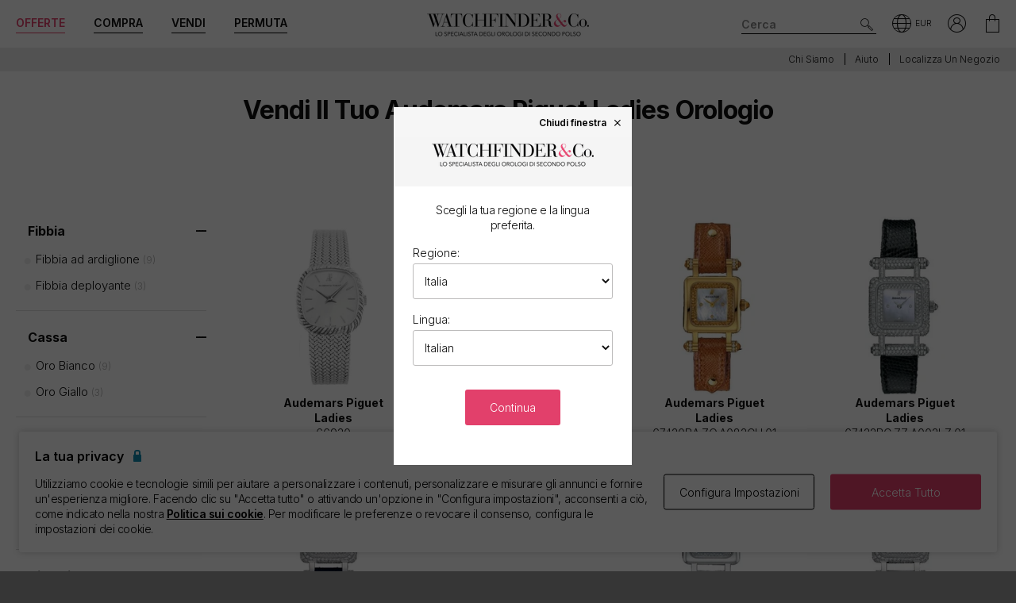

--- FILE ---
content_type: text/html; charset=utf-8
request_url: https://www.watchfinder.it/sell-your-watch/Audemars%20Piguet/Ladies/watches
body_size: 24242
content:



<!DOCTYPE html>
<html lang="it-IT">
<head>
    <meta charset="utf-8">
    <meta name="viewport" content="width=device-width, initial-scale=1.0">

    <link rel="preconnect" href="https://fonts.gstatic.com" crossorigin="anonymous">
    <link rel="preload" as="style" href="https://fonts.googleapis.com/css2?family=Inter:wght@300;600;700;900&display=block">
    <link rel="stylesheet" href="https://fonts.googleapis.com/css2?family=Inter:wght@300;600;700;900&display=block">
    <link rel="apple-touch-icon" sizes="180x180" href="/apple-touch-icon-180x180.png">
    <link rel="apple-touch-icon" sizes="152x152" href="/apple-touch-icon-152x152.png">
    <link rel="apple-touch-icon" sizes="120x120" href="/apple-touch-icon-120x120.png">
    <link rel="apple-touch-icon" sizes="76x76" href="/apple-touch-icon-76x76.png">
    <link rel="apple-touch-icon" href="/apple-touch-icon.png">
    <link rel="apple-touch-icon-precomposed" sizes="180x180" href="/apple-touch-icon-180x180-precomposed.png">
    <link rel="apple-touch-icon-precomposed" sizes="152x152" href="/apple-touch-icon-152x152-precomposed.png">
    <link rel="apple-touch-icon-precomposed" sizes="120x120" href="/apple-touch-icon-120x120-precomposed.png">
    <link rel="apple-touch-icon-precomposed" sizes="76x76" href="/apple-touch-icon-76x76-precomposed.png">
    <link rel="apple-touch-icon-precomposed" href="/apple-touch-icon-precomposed.png">
    <link rel="manifest" href="/manifest-it.json">
    <link rel="apple-touch-startup-image" href="/apple-touch-icon.png">

    
    

    <script nonce="rxaBd6xEfKB71pKHscHXJkH+1crtaYok7J7MlcwMk6I=">
        dataLayer = [];
        items = [];
        userEvents = [];

        var currency = "EUR";
        var country = "it";
        var language = "it";
        var useremail = "";
        var hashedUserEmail = "";
        var userid = "";
        var userstatus = "not logged";
        var userreferral = "";

        var pagetype = "sell_series";

        //Push Context Parameters
        dataLayer.push({
            'pg_country': country,
                'pg_language': language,
                'pg_uri': location.href,
                'pg_type': pagetype,
                'user_id': userid,
                'user_email': useremail,
                'user_status': userstatus,
                'user_referral': userreferral,
                'user_email_hashed': hashedUserEmail,
                'currency': currency
            });

    </script>

    


    <script nonce="rxaBd6xEfKB71pKHscHXJkH+1crtaYok7J7MlcwMk6I=" src="//cdn.ometria.com/tags/a53c3757abeeba50.js"></script>

    <script nonce="rxaBd6xEfKB71pKHscHXJkH+1crtaYok7J7MlcwMk6I=" type="text/javascript" src="//widget.trustpilot.com/bootstrap/v5/tp.widget.bootstrap.min.js" async></script>

    
<script nonce="rxaBd6xEfKB71pKHscHXJkH+1crtaYok7J7MlcwMk6I=">
    if (typeof fbEvents === 'undefined') {
        fbEvents = [];

        fbEvents.push = function() {
            Array.prototype.push.apply(this, arguments);

            var event = new CustomEvent('fb-event');
            document.dispatchEvent(event);
        }

        fbEvents.convertAndPush = function (source, actionType, eventId, params, customEvent) {
            fbEvents.push({ type: actionType, params: params, eventId: eventId, source: source, customEvent: customEvent});
        }
    }
</script>

    

    
    <script nonce="rxaBd6xEfKB71pKHscHXJkH+1crtaYok7J7MlcwMk6I=">
        function gtag(){dataLayer.push(arguments);}



        gtag('consent', 'default', {
          'ad_storage': 'denied',
          'ad_user_data': 'denied',
          'ad_personalization': 'denied',
          'analytics_storage': 'denied'
        });

        dataLayer.push({
          'event': 'default_consent'
        });
    </script>
    <script nonce="rxaBd6xEfKB71pKHscHXJkH+1crtaYok7J7MlcwMk6I=">
        (function(w,d,s,l,i){w[l]=w[l]||[];w[l].push({'gtm.start':
                new Date().getTime(),event:'gtm.js'});var f=d.getElementsByTagName(s)[0],
                j=d.createElement(s),dl=l!='dataLayer'?'&l='+l:'';j.async=true;j.src=
                '//www.googletagmanager.com/gtm.js?id='+i+dl;f.parentNode.insertBefore(j,f);
        })(window, document, 'script', 'dataLayer', 'GTM-PFZPLN');
    </script>


    <link rel="dns-prefetch" href="https://images.watchfinder.co.uk/">
    <link rel="dns-prefetch" href="https://www.google-analytics.com/">



<link rel="canonical" href="https://www.watchfinder.it/sell-your-watch/Audemars%20Piguet/Ladies/watches" />

        <link rel="alternate" href="https://www.watchfinder.au/sell-your-watch/Audemars%20Piguet/Ladies/watches" hreflang="en-au" />
        <link rel="alternate" href="https://www.watchfinder.at/sell-your-watch/Audemars%20Piguet/Ladies/watches" hreflang="de-at" />
        <link rel="alternate" href="https://www.watchfinder.be/sell-your-watch/Audemars%20Piguet/Ladies/watches" hreflang="fr-be" />
        <link rel="alternate" href="https://www.watchfinder.bg/sell-your-watch/Audemars%20Piguet/Ladies/watches" hreflang="en-bg" />
        <link rel="alternate" href="https://www.watchfinder.hr/sell-your-watch/Audemars%20Piguet/Ladies/watches" hreflang="en-hr" />
        <link rel="alternate" href="https://www.watchfinder.cy/sell-your-watch/Audemars%20Piguet/Ladies/watches" hreflang="en-cy" />
        <link rel="alternate" href="https://www.watchfinder.cz/sell-your-watch/Audemars%20Piguet/Ladies/watches" hreflang="en-cz" />
        <link rel="alternate" href="https://www.watchfinder.dk/sell-your-watch/Audemars%20Piguet/Ladies/watches" hreflang="en-dk" />
        <link rel="alternate" href="https://www.watchfinder.com.de/sell-your-watch/Audemars%20Piguet/Ladies/watches" hreflang="de-de" />
        <link rel="alternate" href="https://www.watchfinder.ie/sell-your-watch/Audemars%20Piguet/Ladies/watches" hreflang="en-ie" />
        <link rel="alternate" href="https://www.watchfinder.ee/sell-your-watch/Audemars%20Piguet/Ladies/watches" hreflang="en-ee" />
        <link rel="alternate" href="https://www.watchfinder.fi/sell-your-watch/Audemars%20Piguet/Ladies/watches" hreflang="en-fi" />
        <link rel="alternate" href="https://www.watchfinder.fr/sell-your-watch/Audemars%20Piguet/Ladies/watches" hreflang="fr-fr" />
        <link rel="alternate" href="https://www.watchfinder.gr/sell-your-watch/Audemars%20Piguet/Ladies/watches" hreflang="en-gr" />
        <link rel="alternate" href="https://www.watchfinder.hk/sell-your-watch/Audemars%20Piguet/Ladies/watches" hreflang="en-hk" />
        <link rel="alternate" href="https://www.watchfinder.hu/sell-your-watch/Audemars%20Piguet/Ladies/watches" hreflang="en-hu" />
        <link rel="alternate" href="https://www.watchfinder.is/sell-your-watch/Audemars%20Piguet/Ladies/watches" hreflang="en-is" />
        <link rel="alternate" href="https://www.watchfinder.it/sell-your-watch/Audemars%20Piguet/Ladies/watches" hreflang="it-it" />
        <link rel="alternate" href="https://www.watchfinder.lv/sell-your-watch/Audemars%20Piguet/Ladies/watches" hreflang="en-lv" />
        <link rel="alternate" href="https://www.watchfinder.lt/sell-your-watch/Audemars%20Piguet/Ladies/watches" hreflang="en-lt" />
        <link rel="alternate" href="https://www.watchfinder.lu/sell-your-watch/Audemars%20Piguet/Ladies/watches" hreflang="fr-lu" />
        <link rel="alternate" href="https://www.watchfinder.mt/sell-your-watch/Audemars%20Piguet/Ladies/watches" hreflang="en-mt" />
        <link rel="alternate" href="https://www.watchfinder.nl/sell-your-watch/Audemars%20Piguet/Ladies/watches" hreflang="en-nl" />
        <link rel="alternate" href="https://www.watchfinder.nz/sell-your-watch/Audemars%20Piguet/Ladies/watches" hreflang="en-nz" />
        <link rel="alternate" href="https://www.watchfinder.no/sell-your-watch/Audemars%20Piguet/Ladies/watches" hreflang="en-no" />
        <link rel="alternate" href="https://www.watchfinder.pl/sell-your-watch/Audemars%20Piguet/Ladies/watches" hreflang="en-pl" />
        <link rel="alternate" href="https://www.watchfinder.pt/sell-your-watch/Audemars%20Piguet/Ladies/watches" hreflang="en-pt" />
        <link rel="alternate" href="https://www.watchfinder.ro/sell-your-watch/Audemars%20Piguet/Ladies/watches" hreflang="en-ro" />
        <link rel="alternate" href="https://www.watchfinder.sk/sell-your-watch/Audemars%20Piguet/Ladies/watches" hreflang="en-sk" />
        <link rel="alternate" href="https://www.watchfinder.si/sell-your-watch/Audemars%20Piguet/Ladies/watches" hreflang="en-si" />
        <link rel="alternate" href="https://www.watchfinder.es/sell-your-watch/Audemars%20Piguet/Ladies/watches" hreflang="en-es" />
        <link rel="alternate" href="https://www.watchfinder.se/sell-your-watch/Audemars%20Piguet/Ladies/watches" hreflang="en-se" />
        <link rel="alternate" href="https://www.watchfinder.ch/sell-your-watch/Audemars%20Piguet/Ladies/watches" hreflang="en-ch" />
        <link rel="alternate" href="https://www.watchfinder.ae/sell-your-watch/Audemars%20Piguet/Ladies/watches" hreflang="en-ae" />
        <link rel="alternate" href="https://www.watchfinder.co.uk/sell-your-watch/Audemars%20Piguet/Ladies/watches" hreflang="en-gb" />
        <link rel="alternate" href="https://www.watchfinder.com/sell-your-watch/Audemars%20Piguet/Ladies/watches" hreflang="en-us" />

    <title>Vendi il tuo Audemars Piguet Ladies Orologio</title>
    <meta name="title" content="Vendi il tuo Audemars Piguet Ladies Orologio">
    <meta name="description" content="Acquista e vendi orologidi secondo polso con Watchfinder &amp; Co. Oltre 3.500 orologi disponibili da Rolex, Omega, Breitling, TAG Heuer, Cartier e altri. Acquista ora">
    <meta name="keywords" content="">

    <meta property="og:image" content="https://images.watchfinder.co.uk/images/watchfinderimages/media/banners/0/2023/07/05/opengraph_image.jpg" />
    <meta name="format-detection" content="telephone=no">
    <meta name="theme-color" content="#262626">

    <link rel="icon" href="/favicon.png">

    <link href="/webpack/main.ada203e6b60d970103d7.css" rel="stylesheet"><link href="/webpack/styles.2129ef772e540a936d98.css" rel="stylesheet">
     <link href="/webpack/global.952eeb066e3d3c019ad1.css" rel="stylesheet"> <script nonce="rxaBd6xEfKB71pKHscHXJkH+1crtaYok7J7MlcwMk6I=" src="/webpack/global.31d6cfe0d16ae931b73c.js"></script>
    <link href="/bundles/css/core?v=pk1waKpWpiGOukVGOQx4am8p4zf85lSm73VAkwRNxCU1" rel="stylesheet"/>


    
    <link href="/bundles/css/sell?v=izXbLRwjNr5F1TNXa5ZNYntPvcvNxQmeWvqk9w8yhZ01" rel="stylesheet"/>

    <link href="/bundles/css/search?v=uu7IvOeyL46qt2DnufwJ9tlnVEgu1v9yoJy04TmNaOs1" rel="stylesheet"/>



      <script nonce="rxaBd6xEfKB71pKHscHXJkH+1crtaYok7J7MlcwMk6I=" src="/webpack/vendor.75616a87c13c80385d4c.js" defer="defer"></script><script nonce="rxaBd6xEfKB71pKHscHXJkH+1crtaYok7J7MlcwMk6I=" src="/webpack/vueVendor.9a0150933d8562dfea11.js" defer="defer"></script><script nonce="rxaBd6xEfKB71pKHscHXJkH+1crtaYok7J7MlcwMk6I=" src="/webpack/swiperVendor.83d118e6967e5910b9a0.js" defer="defer"></script><script nonce="rxaBd6xEfKB71pKHscHXJkH+1crtaYok7J7MlcwMk6I=" src="/webpack/main.c7a616c051bb27d6e276.js" defer="defer"></script><script nonce="rxaBd6xEfKB71pKHscHXJkH+1crtaYok7J7MlcwMk6I=" src="/webpack/productCard.4c799b2a9b77f3150516.js" defer="defer"></script>

    

        <meta name="msvalidate.01" content="06F2AE8FAED3268389BE9634AA38E629" />

</head>

<body class="adpt-refine-top lang-it cult-it adpt-cookie-bar adpt-global-message view-sell view-catalogue-results">

    
    <noscript>
        <iframe src="https://www.googletagmanager.com/ns.html?id=GTM-PFZPLN" height="0" width="0" style="display:none;visibility:hidden"></iframe>
    </noscript>


    <input id="browsername" name="browsername" type="hidden" value="Chrome" />

    
<script nonce="rxaBd6xEfKB71pKHscHXJkH+1crtaYok7J7MlcwMk6I=">  var appInsights=window.appInsights||function(config){    function r(config){t[config]=function(){var i=arguments;t.queue.push(function(){t[config].apply(t,i)})}}var t={config:config},u=document,e=window,o="script",s=u.createElement(o),i,f;for(s.src=config.url||"//az416426.vo.msecnd.net/scripts/a/ai.0.js",u.getElementsByTagName(o)[0].parentNode.appendChild(s),t.cookie=u.cookie,t.queue=[],i=["Event","Exception","Metric","PageView","Trace"];i.length;)r("track"+i.pop());return r("setAuthenticatedUserContext"),r("clearAuthenticatedUserContext"),config.disableExceptionTracking||(i="onerror",r("_"+i),f=e[i],e[i]=function(config,r,u,e,o){var s=f&&f(config,r,u,e,o);return s!==!0&&t["_"+i](config,r,u,e,o),s}),t    }({        instrumentationKey:"ec9e0ad3-527c-4a9d-98b5-e68d03b203f7"    });           window.appInsights=appInsights;    appInsights.trackPageView();</script>




    


<header id="header" data-ga-name="header_link">
    <div class="header_container header-transition">
        <div class="visible-sm menu-side-transition">
            <div class="subnav fill-neutral bar-options list-h_">
                <div class="container-edge-sm">
                    <div class="col-6 col-md-4 col_logo">
                        <a href="/" class="item logo" data-ga-track data-ga-link="Watchfinder & Co.">



<picture class="col_logo-black">

            <img
                src="[data-uri]"
                loading="lazy"
                data-src="https://images.watchfinder.co.uk/images/watchfinderimages/media/brands/0/2023/10/17/logo_wf-black-it.png;quality=90;h=18, https://images.watchfinder.co.uk/images/watchfinderimages/media/brands/0/2023/10/17/logo_wf-black-it.png;quality=55;h=36 2x"
                data-srcset="https://images.watchfinder.co.uk/images/watchfinderimages/media/brands/0/2023/10/17/logo_wf-black-it.png;quality=90;h=18, https://images.watchfinder.co.uk/images/watchfinderimages/media/brands/0/2023/10/17/logo_wf-black-it.png;quality=55;h=36 2x"
                class="lazyload"
                alt="Watchfinder &amp; Co."
                width="127"
                height="18"
                title="Watchfinder &amp; Co."
            />
</picture>



<picture class="col_logo-white">

            <img
                src="[data-uri]"
                loading="lazy"
                data-src="https://images.watchfinder.co.uk/images/watchfinderimages/media/brands/0/2023/10/17/logo_wf-white-it.png;quality=90;h=18, https://images.watchfinder.co.uk/images/watchfinderimages/media/brands/0/2023/10/17/logo_wf-white-it.png;quality=55;h=36 2x"
                data-srcset="https://images.watchfinder.co.uk/images/watchfinderimages/media/brands/0/2023/10/17/logo_wf-white-it.png;quality=90;h=18, https://images.watchfinder.co.uk/images/watchfinderimages/media/brands/0/2023/10/17/logo_wf-white-it.png;quality=55;h=36 2x"
                class="lazyload"
                alt="Watchfinder &amp; Co."
                width=""
                height="18"
                title="Watchfinder &amp; Co."
            />
</picture>
                        </a>
                    </div>

                    <div class="col-4 col-md-5 item col_call">
                        <div class="phone">
                        </div>

                        <button role="button" aria-label="Search" class="item list_item btn-search-side item-search">
                            <span class="icon-search-icon"></span>
                        </button>
                    </div>

                    <a href="/Basket" id="headerBasket" rel="nofollow" class="col-2 col-md-1 item list_item btn-basket" data-ga-track data-ga-link="My Basket">
                        <span class="sr-only">Il mio carrello"</span>
                        <div class="icon"></div>
                        <div class="figure" data-url="/GeneralSite/BasketItemCount"></div>
                    </a>

                        <a href="/locations/list" rel="nofollow" class="headerLocate col-2 col-md-1 item list_item btn-locate">
                            <span class="sr-only">Le nostre sedi</span>
                            <div class="icon icon-locate-a-store-outlined"></div>
                        </a>
                </div>
            </div>

            <div id="menu-main" class="panel-bar bar-options list-h_ shadow-bottom">
                <div class="container container-edge cols-edge">
                    <div class="col-12 col-md-4">
                        <button role="button" aria-pressed="false" aria-label="Open mobile menu" class="col-1-5 item list_item btn-main-side item-burger item-burger-closed">
                            <span class="icon-animated-menu-box">
                                <span class="icon-animated-menu-inner"><span></span></span>
                            </span>
                        </button>

                        <button role="button" aria-label="Compra" class="visible-sm col-1-5 item list_item item-shop btn-main-side">Compra</button>

                        <a href="/sell-your-watch" class="sell-button col-1-5 col-md-4 item list_item" data-ga-track data-ga-link="Sell">Vendi</a>

                        <a href="/part-exchange" class="service-button col-1-5 col-md-4 item list_item" data-ga-track data-ga-link="Exchange">Permuta</a>

                        <button role="button" aria-label="Search" class="col-1-5 visible-sm item list_item btn-search-side item-search">
                            <span class="icon-search"></span>
                        </button>
                    </div>
                </div>
            </div>
        </div>

        <div class="hidden-sm">
            <div class="subnav bar-options">
                <div class="container">
                    <div class="col-4 subnav-main">
                        <ul>
                                <li class="offers hide">
                                    <a href="/special-offers" class="item list_item color-primary" data-ga-track data-ga-link="Offers">
                                        Offerte
                                    </a>
                                </li>

                            <li class="shop-menu">
                                <button class="item list_item item-shop btn-collapse btn-menu-shop" data-target="#menu-shop" data-dropdown data-accordion="menu">
                                    Compra
                                </button>
                            </li>

                            <li>
                                <a href="/sell-your-watch" class="sell-button item list_item" data-ga-track data-ga-link="Sell">
                                    Vendi
                                </a>
                            </li>

                            <li>
                                <a href="/part-exchange" class="service-button item list_item" data-ga-track data-ga-link="Exchange">
                                    Permuta
                                </a>
                            </li>
                        </ul>
                    </div>

                    <div class="col-4">
                        <a href="/" class="item logo" data-ga-track data-ga-link="Watchfinder & Co.">



<picture>
                    <source media="(min-width: 768px)" srcset="[data-uri]" data-src="https://images.watchfinder.co.uk/images/watchfinderimages/media/brands/0/2023/10/17/logo_wf-black-it.png;quality=90;h=29, https://images.watchfinder.co.uk/images/watchfinderimages/media/brands/0/2023/10/17/logo_wf-black-it.png;quality=55;h=58 2x" data-srcset="https://images.watchfinder.co.uk/images/watchfinderimages/media/brands/0/2023/10/17/logo_wf-black-it.png;quality=90;h=29, https://images.watchfinder.co.uk/images/watchfinderimages/media/brands/0/2023/10/17/logo_wf-black-it.png;quality=55;h=58 2x" />

            <img
                src="[data-uri]"
                loading="lazy"
                data-src="https://images.watchfinder.co.uk/images/watchfinderimages/media/brands/0/2023/10/17/logo_wf-black-it.png;quality=90"
                data-srcset="https://images.watchfinder.co.uk/images/watchfinderimages/media/brands/0/2023/10/17/logo_wf-black-it.png;quality=90"
                class="lazyload"
                alt="Watchfinder &amp; Co."
                width="204"
                height="29"
                title="Watchfinder &amp; Co."
            />
</picture>
                        </a>

                        <a href="/" class="item logo-white" data-ga-track data-ga-link="Watchfinder & Co.">



<picture>
                    <source media="(min-width: 768px)" srcset="[data-uri]" data-src="https://images.watchfinder.co.uk/images/watchfinderimages/media/brands/0/2023/10/17/logo_wf-white-it.png;quality=90;h=29, https://images.watchfinder.co.uk/images/watchfinderimages/media/brands/0/2023/10/17/logo_wf-white-it.png;quality=55;h=58 2x" data-srcset="https://images.watchfinder.co.uk/images/watchfinderimages/media/brands/0/2023/10/17/logo_wf-white-it.png;quality=90;h=29, https://images.watchfinder.co.uk/images/watchfinderimages/media/brands/0/2023/10/17/logo_wf-white-it.png;quality=55;h=58 2x" />

            <img
                src="[data-uri]"
                loading="lazy"
                data-src="https://images.watchfinder.co.uk/images/watchfinderimages/media/brands/0/2023/10/17/logo_wf-white-it.png;quality=90"
                data-srcset="https://images.watchfinder.co.uk/images/watchfinderimages/media/brands/0/2023/10/17/logo_wf-white-it.png;quality=90"
                class="lazyload"
                alt="Watchfinder &amp; Co."
                width="204"
                height="29"
                title="Watchfinder &amp; Co."
            />
</picture>
                        </a>
                    </div>

                    <div class="col-4 text-right col-icons">
                        <div id="header_search" class="item list_item item-search input-submit-group">
                            <form action="/search" method="get" class="type_container header-item-search">
                                <input id="header_search-input" class="form-control type_search" type="search" aria-label="Search" name="q" autocomplete="off" placeholder="Cerca" />
                                <button aria-label="Submit search" data-ga-track data-ga-link="Search" class="btn-submit-arrow" type="submit">
                                    <span class="icon icon-search-icon"></span>
                                </button>
                                <div class="type_suggestions type_suggestions-dropdown type_suggestions-dropdown-thumbnails"></div>
                            </form>
                        </div>

                        <div class="icons-wrapper">
                            <div class="list_item">
                                <button role="button" aria-pressed="false" class="btn-region-selector" aria-label="Open" data-modal="modal_region-selector">
                                    <span class="icon icon-region"></span><span class="region-currency">EUR</span>
                                </button>
                            </div>



                            <div class="my-account list_item ">
                                <a href="/Account/User/SignIn" class="btn-account"><span class="icon icon-my-account-roundel" data-ga-track data-ga-link="My Account"></span><span class="sr-only">Il mio Account"</span></a>
                                <div class="my-account-menu" id="menu-account">
                                    <ul>
                                        <li><a href="/Account/User/SignIn" class="item" data-ga-track data-ga-link="My Account">Il mio Account</a></li>
                                        <li><a href="/Account/User/Orders" class="item" data-ga-track data-ga-link="My Orders">I miei ordini</a></li>

                                            <li><a href="/Account/User/Sales" class="item" data-ga-track data-ga-link="My Sales">Le mie vendite</a></li>

                                    </ul>
                                </div>
                            </div>

                            <a href="/Basket" rel="nofollow" class="item list_item btn-basket" data-ga-track data-ga-link="Basket">
                                <span class="sr-only">Il mio Account"</span>
                                <div class="icon icon-basket"></div>
                                <div class="figure" data-url="/GeneralSite/BasketItemCount"></div>
                            </a>
                        </div>
                    </div>
                </div>

                
                
            </div>
        </div>
    </div>

    <div class="usps-bar fill-neutral menu-side-transition">
        <div class="container">
            <div class="col-12 col-md-5 col-lg-7">
            </div>

            <div class="hidden-sm col-md-7 col-lg-5 text-right">
                    <a id="headerAbout" class="usps-bar_link" data-ga-track data-ga-link="About us" href="/about-us">Chi siamo</a>

                <a id="headerContact" class="usps-bar_link" data-ga-track data-ga-link="Help" href="/help">Aiuto</a>

                    <a class="headerLocate usps-bar_link" data-ga-track data-ga-link="Locate a store" href="/locations/list">Localizza un negozio</a>
            </div>
        </div>
    </div>


    <nav class="nav menu-side-transition hidden-sm">
        <div id="menu-shop" class="collapse panel_ fill-anti-flash shadow-bottom menu-shop">
    <div class="container container-edge">
        <div class="row menu-cols">
            <div class="menu-col brands-col">
                <div class="cat">
                    <div class="subhead ellipsis">Migliori marche</div>

                    <div class="cat cat-cols">
                            <a class="item top-brand-link" data-ga-track data-ga-link="Rolex" href="/Rolex/watches" data-image="rolex">
                                Rolex <span class="count">(632)</span>
                            </a>
                            <a class="item top-brand-link" data-ga-track data-ga-link="Omega" href="/Omega/watches" data-image="omega">
                                Omega <span class="count">(354)</span>
                            </a>
                            <a class="item top-brand-link" data-ga-track data-ga-link="Tag Heuer" href="/Tag Heuer/watches" data-image="tag-heuer">
                                Tag Heuer <span class="count">(264)</span>
                            </a>
                            <a class="item top-brand-link" data-ga-track data-ga-link="Breitling" href="/Breitling/watches" data-image="breitling">
                                Breitling <span class="count">(244)</span>
                            </a>
                            <a class="item top-brand-link" data-ga-track data-ga-link="Panerai" href="/Panerai/watches" data-image="panerai">
                                Panerai <span class="count">(138)</span>
                            </a>
                            <a class="item top-brand-link" data-ga-track data-ga-link="IWC" href="/IWC/watches" data-image="iwc">
                                IWC <span class="count">(126)</span>
                            </a>
                            <a class="item top-brand-link" data-ga-track data-ga-link="Tudor" href="/Tudor/watches" data-image="tudor">
                                Tudor <span class="count">(117)</span>
                            </a>
                            <a class="item top-brand-link" data-ga-track data-ga-link="Cartier" href="/Cartier/watches" data-image="cartier">
                                Cartier <span class="count">(99)</span>
                            </a>
                            <a class="item top-brand-link" data-ga-track data-ga-link="Hublot" href="/Hublot/watches" data-image="hublot">
                                Hublot <span class="count">(42)</span>
                            </a>
                            <a class="item top-brand-link" data-ga-track data-ga-link="Jaeger-LeCoultre" href="/Jaeger-LeCoultre/watches" data-image="jaeger-lecoultre">
                                Jaeger-LeCoultre <span class="count">(36)</span>
                            </a>
                            <a class="item top-brand-link" data-ga-track data-ga-link="Audemars Piguet" href="/Audemars Piguet/watches" data-image="audemars-piguet">
                                Audemars Piguet <span class="count">(28)</span>
                            </a>
                            <a class="item top-brand-link" data-ga-track data-ga-link="Vacheron Constantin" href="/Vacheron Constantin/watches" data-image="vacheron-constantin">
                                Vacheron Constantin <span class="count">(14)</span>
                            </a>
                            <a class="item top-brand-link" data-ga-track data-ga-link="Patek Philippe" href="/Patek Philippe/watches" data-image="patek-philippe">
                                Patek Philippe <span class="count">(8)</span>
                            </a>
                    </div>
                </div>

                <a class="item rounded fill-sidekick btn-all-brands btn-menu-item" data-ga-track data-ga-link="All Brands" href="/all-brands">
                    Visualizza tutte le marche <span class="arw arw-right"></span>
                </a>
            </div>

            <div class="menu-col media-col">
                <div id="menu-image-frame" class="menu-media">



<picture class="menu-image menu-image-rolex active">
                    <source media="(min-width: 768px)" srcset="[data-uri]" data-src="https://images.watchfinder.co.uk/images/watchfinderimages/media/views/Brands_380x380px_Rolex-2017-11-21-10-03-32-548.jpg;quality=90;h=380, https://images.watchfinder.co.uk/images/watchfinderimages/media/views/Brands_380x380px_Rolex-2017-11-21-10-03-32-548.jpg;quality=55;h=760 2x" data-srcset="https://images.watchfinder.co.uk/images/watchfinderimages/media/views/Brands_380x380px_Rolex-2017-11-21-10-03-32-548.jpg;quality=90;h=380, https://images.watchfinder.co.uk/images/watchfinderimages/media/views/Brands_380x380px_Rolex-2017-11-21-10-03-32-548.jpg;quality=55;h=760 2x" />

            <img
                src="[data-uri]"
                loading="lazy"
                data-src="https://images.watchfinder.co.uk/images/watchfinderimages/media/views/Brands_380x380px_Rolex-2017-11-21-10-03-32-548.jpg;quality=90"
                data-srcset="https://images.watchfinder.co.uk/images/watchfinderimages/media/views/Brands_380x380px_Rolex-2017-11-21-10-03-32-548.jpg;quality=90"
                class="lazyload"
                alt="Rolex"
                width=""
                height=""
                title="Rolex"
            />
</picture>


<picture class="menu-image menu-image-omega active">
                    <source media="(min-width: 768px)" srcset="[data-uri]" data-src="https://images.watchfinder.co.uk/images/watchfinderimages/media/views/Brands_380x380px_Omega-2017-11-21-10-03-15-139.jpg;quality=90;h=380, https://images.watchfinder.co.uk/images/watchfinderimages/media/views/Brands_380x380px_Omega-2017-11-21-10-03-15-139.jpg;quality=55;h=760 2x" data-srcset="https://images.watchfinder.co.uk/images/watchfinderimages/media/views/Brands_380x380px_Omega-2017-11-21-10-03-15-139.jpg;quality=90;h=380, https://images.watchfinder.co.uk/images/watchfinderimages/media/views/Brands_380x380px_Omega-2017-11-21-10-03-15-139.jpg;quality=55;h=760 2x" />

            <img
                src="[data-uri]"
                loading="lazy"
                data-src="https://images.watchfinder.co.uk/images/watchfinderimages/media/views/Brands_380x380px_Omega-2017-11-21-10-03-15-139.jpg;quality=90"
                data-srcset="https://images.watchfinder.co.uk/images/watchfinderimages/media/views/Brands_380x380px_Omega-2017-11-21-10-03-15-139.jpg;quality=90"
                class="lazyload"
                alt="Omega"
                width=""
                height=""
                title="Omega"
            />
</picture>


<picture class="menu-image menu-image-tag-heuer active">
                    <source media="(min-width: 768px)" srcset="[data-uri]" data-src="https://images.watchfinder.co.uk/images/watchfinderimages/media/views/Brands_380x380px_Tag-2017-11-21-10-03-39-993.jpg;quality=90;h=380, https://images.watchfinder.co.uk/images/watchfinderimages/media/views/Brands_380x380px_Tag-2017-11-21-10-03-39-993.jpg;quality=55;h=760 2x" data-srcset="https://images.watchfinder.co.uk/images/watchfinderimages/media/views/Brands_380x380px_Tag-2017-11-21-10-03-39-993.jpg;quality=90;h=380, https://images.watchfinder.co.uk/images/watchfinderimages/media/views/Brands_380x380px_Tag-2017-11-21-10-03-39-993.jpg;quality=55;h=760 2x" />

            <img
                src="[data-uri]"
                loading="lazy"
                data-src="https://images.watchfinder.co.uk/images/watchfinderimages/media/views/Brands_380x380px_Tag-2017-11-21-10-03-39-993.jpg;quality=90"
                data-srcset="https://images.watchfinder.co.uk/images/watchfinderimages/media/views/Brands_380x380px_Tag-2017-11-21-10-03-39-993.jpg;quality=90"
                class="lazyload"
                alt="Tag Heuer"
                width=""
                height=""
                title="Tag Heuer"
            />
</picture>


<picture class="menu-image menu-image-breitling active">
                    <source media="(min-width: 768px)" srcset="[data-uri]" data-src="https://images.watchfinder.co.uk/images/watchfinderimages/media/views/Brands_380x380px_Breitling-2017-11-21-10-02-36-727.jpg;quality=90;h=380, https://images.watchfinder.co.uk/images/watchfinderimages/media/views/Brands_380x380px_Breitling-2017-11-21-10-02-36-727.jpg;quality=55;h=760 2x" data-srcset="https://images.watchfinder.co.uk/images/watchfinderimages/media/views/Brands_380x380px_Breitling-2017-11-21-10-02-36-727.jpg;quality=90;h=380, https://images.watchfinder.co.uk/images/watchfinderimages/media/views/Brands_380x380px_Breitling-2017-11-21-10-02-36-727.jpg;quality=55;h=760 2x" />

            <img
                src="[data-uri]"
                loading="lazy"
                data-src="https://images.watchfinder.co.uk/images/watchfinderimages/media/views/Brands_380x380px_Breitling-2017-11-21-10-02-36-727.jpg;quality=90"
                data-srcset="https://images.watchfinder.co.uk/images/watchfinderimages/media/views/Brands_380x380px_Breitling-2017-11-21-10-02-36-727.jpg;quality=90"
                class="lazyload"
                alt="Breitling"
                width=""
                height=""
                title="Breitling"
            />
</picture>


<picture class="menu-image menu-image-panerai active">
                    <source media="(min-width: 768px)" srcset="[data-uri]" data-src="https://images.watchfinder.co.uk/images/watchfinderimages/media/views/Brands_380x380px_Panerai-2017-11-21-10-03-15-594.jpg;quality=90;h=380, https://images.watchfinder.co.uk/images/watchfinderimages/media/views/Brands_380x380px_Panerai-2017-11-21-10-03-15-594.jpg;quality=55;h=760 2x" data-srcset="https://images.watchfinder.co.uk/images/watchfinderimages/media/views/Brands_380x380px_Panerai-2017-11-21-10-03-15-594.jpg;quality=90;h=380, https://images.watchfinder.co.uk/images/watchfinderimages/media/views/Brands_380x380px_Panerai-2017-11-21-10-03-15-594.jpg;quality=55;h=760 2x" />

            <img
                src="[data-uri]"
                loading="lazy"
                data-src="https://images.watchfinder.co.uk/images/watchfinderimages/media/views/Brands_380x380px_Panerai-2017-11-21-10-03-15-594.jpg;quality=90"
                data-srcset="https://images.watchfinder.co.uk/images/watchfinderimages/media/views/Brands_380x380px_Panerai-2017-11-21-10-03-15-594.jpg;quality=90"
                class="lazyload"
                alt="Panerai"
                width=""
                height=""
                title="Panerai"
            />
</picture>


<picture class="menu-image menu-image-iwc active">
                    <source media="(min-width: 768px)" srcset="[data-uri]" data-src="https://images.watchfinder.co.uk/images/watchfinderimages/media/views/Brands_380x380px_IWC-2017-11-21-10-02-59-150.jpg;quality=90;h=380, https://images.watchfinder.co.uk/images/watchfinderimages/media/views/Brands_380x380px_IWC-2017-11-21-10-02-59-150.jpg;quality=55;h=760 2x" data-srcset="https://images.watchfinder.co.uk/images/watchfinderimages/media/views/Brands_380x380px_IWC-2017-11-21-10-02-59-150.jpg;quality=90;h=380, https://images.watchfinder.co.uk/images/watchfinderimages/media/views/Brands_380x380px_IWC-2017-11-21-10-02-59-150.jpg;quality=55;h=760 2x" />

            <img
                src="[data-uri]"
                loading="lazy"
                data-src="https://images.watchfinder.co.uk/images/watchfinderimages/media/views/Brands_380x380px_IWC-2017-11-21-10-02-59-150.jpg;quality=90"
                data-srcset="https://images.watchfinder.co.uk/images/watchfinderimages/media/views/Brands_380x380px_IWC-2017-11-21-10-02-59-150.jpg;quality=90"
                class="lazyload"
                alt="IWC"
                width=""
                height=""
                title="IWC"
            />
</picture>


<picture class="menu-image menu-image-tudor active">
                    <source media="(min-width: 768px)" srcset="[data-uri]" data-src="https://images.watchfinder.co.uk/images/watchfinderimages/media/views/shop-tudor-2020-02-10-05-25-47-178.jpg;quality=90;h=380, https://images.watchfinder.co.uk/images/watchfinderimages/media/views/shop-tudor-2020-02-10-05-25-47-178.jpg;quality=55;h=760 2x" data-srcset="https://images.watchfinder.co.uk/images/watchfinderimages/media/views/shop-tudor-2020-02-10-05-25-47-178.jpg;quality=90;h=380, https://images.watchfinder.co.uk/images/watchfinderimages/media/views/shop-tudor-2020-02-10-05-25-47-178.jpg;quality=55;h=760 2x" />

            <img
                src="[data-uri]"
                loading="lazy"
                data-src="https://images.watchfinder.co.uk/images/watchfinderimages/media/views/shop-tudor-2020-02-10-05-25-47-178.jpg;quality=90"
                data-srcset="https://images.watchfinder.co.uk/images/watchfinderimages/media/views/shop-tudor-2020-02-10-05-25-47-178.jpg;quality=90"
                class="lazyload"
                alt="Tudor"
                width=""
                height=""
                title="Tudor"
            />
</picture>


<picture class="menu-image menu-image-cartier active">
                    <source media="(min-width: 768px)" srcset="[data-uri]" data-src="https://images.watchfinder.co.uk/images/watchfinderimages/media/views/Brands_380x380px_Cartier-2017-11-21-10-02-58-194.jpg;quality=90;h=380, https://images.watchfinder.co.uk/images/watchfinderimages/media/views/Brands_380x380px_Cartier-2017-11-21-10-02-58-194.jpg;quality=55;h=760 2x" data-srcset="https://images.watchfinder.co.uk/images/watchfinderimages/media/views/Brands_380x380px_Cartier-2017-11-21-10-02-58-194.jpg;quality=90;h=380, https://images.watchfinder.co.uk/images/watchfinderimages/media/views/Brands_380x380px_Cartier-2017-11-21-10-02-58-194.jpg;quality=55;h=760 2x" />

            <img
                src="[data-uri]"
                loading="lazy"
                data-src="https://images.watchfinder.co.uk/images/watchfinderimages/media/views/Brands_380x380px_Cartier-2017-11-21-10-02-58-194.jpg;quality=90"
                data-srcset="https://images.watchfinder.co.uk/images/watchfinderimages/media/views/Brands_380x380px_Cartier-2017-11-21-10-02-58-194.jpg;quality=90"
                class="lazyload"
                alt="Cartier"
                width=""
                height=""
                title="Cartier"
            />
</picture>


<picture class="menu-image menu-image-hublot active">
                    <source media="(min-width: 768px)" srcset="[data-uri]" data-src="https://images.watchfinder.co.uk/images/watchfinderimages/media/views/Brands_380x380px_Hublot-2017-11-21-10-02-58-699.jpg;quality=90;h=380, https://images.watchfinder.co.uk/images/watchfinderimages/media/views/Brands_380x380px_Hublot-2017-11-21-10-02-58-699.jpg;quality=55;h=760 2x" data-srcset="https://images.watchfinder.co.uk/images/watchfinderimages/media/views/Brands_380x380px_Hublot-2017-11-21-10-02-58-699.jpg;quality=90;h=380, https://images.watchfinder.co.uk/images/watchfinderimages/media/views/Brands_380x380px_Hublot-2017-11-21-10-02-58-699.jpg;quality=55;h=760 2x" />

            <img
                src="[data-uri]"
                loading="lazy"
                data-src="https://images.watchfinder.co.uk/images/watchfinderimages/media/views/Brands_380x380px_Hublot-2017-11-21-10-02-58-699.jpg;quality=90"
                data-srcset="https://images.watchfinder.co.uk/images/watchfinderimages/media/views/Brands_380x380px_Hublot-2017-11-21-10-02-58-699.jpg;quality=90"
                class="lazyload"
                alt="Hublot"
                width=""
                height=""
                title="Hublot"
            />
</picture>


<picture class="menu-image menu-image-jaeger-lecoultre active">
                    <source media="(min-width: 768px)" srcset="[data-uri]" data-src="https://images.watchfinder.co.uk/images/watchfinderimages/media/views/Brands_380x380px_JLC-2017-11-21-10-03-14-797.jpg;quality=90;h=380, https://images.watchfinder.co.uk/images/watchfinderimages/media/views/Brands_380x380px_JLC-2017-11-21-10-03-14-797.jpg;quality=55;h=760 2x" data-srcset="https://images.watchfinder.co.uk/images/watchfinderimages/media/views/Brands_380x380px_JLC-2017-11-21-10-03-14-797.jpg;quality=90;h=380, https://images.watchfinder.co.uk/images/watchfinderimages/media/views/Brands_380x380px_JLC-2017-11-21-10-03-14-797.jpg;quality=55;h=760 2x" />

            <img
                src="[data-uri]"
                loading="lazy"
                data-src="https://images.watchfinder.co.uk/images/watchfinderimages/media/views/Brands_380x380px_JLC-2017-11-21-10-03-14-797.jpg;quality=90"
                data-srcset="https://images.watchfinder.co.uk/images/watchfinderimages/media/views/Brands_380x380px_JLC-2017-11-21-10-03-14-797.jpg;quality=90"
                class="lazyload"
                alt="Jaeger-LeCoultre"
                width=""
                height=""
                title="Jaeger-LeCoultre"
            />
</picture>


<picture class="menu-image menu-image-audemars-piguet active">
                    <source media="(min-width: 768px)" srcset="[data-uri]" data-src="https://images.watchfinder.co.uk/images/watchfinderimages/media/views/Brands_380x380px_AP-2017-11-21-10-02-34-133.jpg;quality=90;h=380, https://images.watchfinder.co.uk/images/watchfinderimages/media/views/Brands_380x380px_AP-2017-11-21-10-02-34-133.jpg;quality=55;h=760 2x" data-srcset="https://images.watchfinder.co.uk/images/watchfinderimages/media/views/Brands_380x380px_AP-2017-11-21-10-02-34-133.jpg;quality=90;h=380, https://images.watchfinder.co.uk/images/watchfinderimages/media/views/Brands_380x380px_AP-2017-11-21-10-02-34-133.jpg;quality=55;h=760 2x" />

            <img
                src="[data-uri]"
                loading="lazy"
                data-src="https://images.watchfinder.co.uk/images/watchfinderimages/media/views/Brands_380x380px_AP-2017-11-21-10-02-34-133.jpg;quality=90"
                data-srcset="https://images.watchfinder.co.uk/images/watchfinderimages/media/views/Brands_380x380px_AP-2017-11-21-10-02-34-133.jpg;quality=90"
                class="lazyload"
                alt="Audemars Piguet"
                width=""
                height=""
                title="Audemars Piguet"
            />
</picture>


<picture class="menu-image menu-image-vacheron-constantin active">
                    <source media="(min-width: 768px)" srcset="[data-uri]" data-src="https://images.watchfinder.co.uk/images/watchfinderimages/media/brands/0/2024/09/25/vacheronconstantinmenuimage.jpg;quality=90;h=380, https://images.watchfinder.co.uk/images/watchfinderimages/media/brands/0/2024/09/25/vacheronconstantinmenuimage.jpg;quality=55;h=760 2x" data-srcset="https://images.watchfinder.co.uk/images/watchfinderimages/media/brands/0/2024/09/25/vacheronconstantinmenuimage.jpg;quality=90;h=380, https://images.watchfinder.co.uk/images/watchfinderimages/media/brands/0/2024/09/25/vacheronconstantinmenuimage.jpg;quality=55;h=760 2x" />

            <img
                src="[data-uri]"
                loading="lazy"
                data-src="https://images.watchfinder.co.uk/images/watchfinderimages/media/brands/0/2024/09/25/vacheronconstantinmenuimage.jpg;quality=90"
                data-srcset="https://images.watchfinder.co.uk/images/watchfinderimages/media/brands/0/2024/09/25/vacheronconstantinmenuimage.jpg;quality=90"
                class="lazyload"
                alt="Vacheron Constantin"
                width=""
                height=""
                title="Vacheron Constantin"
            />
</picture>


<picture class="menu-image menu-image-patek-philippe active">
                    <source media="(min-width: 768px)" srcset="[data-uri]" data-src="https://images.watchfinder.co.uk/images/watchfinderimages/media/views/Brands_380x380px_Patek-2017-11-21-10-03-31-921.jpg;quality=90;h=380, https://images.watchfinder.co.uk/images/watchfinderimages/media/views/Brands_380x380px_Patek-2017-11-21-10-03-31-921.jpg;quality=55;h=760 2x" data-srcset="https://images.watchfinder.co.uk/images/watchfinderimages/media/views/Brands_380x380px_Patek-2017-11-21-10-03-31-921.jpg;quality=90;h=380, https://images.watchfinder.co.uk/images/watchfinderimages/media/views/Brands_380x380px_Patek-2017-11-21-10-03-31-921.jpg;quality=55;h=760 2x" />

            <img
                src="[data-uri]"
                loading="lazy"
                data-src="https://images.watchfinder.co.uk/images/watchfinderimages/media/views/Brands_380x380px_Patek-2017-11-21-10-03-31-921.jpg;quality=90"
                data-srcset="https://images.watchfinder.co.uk/images/watchfinderimages/media/views/Brands_380x380px_Patek-2017-11-21-10-03-31-921.jpg;quality=90"
                class="lazyload"
                alt="Patek Philippe"
                width=""
                height=""
                title="Patek Philippe"
            />
</picture>                </div>
            </div>

            <div class="links-cols">
                <div class="links-cols-inner">
                    <div class="menu-col popular-col">
                        <div class="cat">
                            <div class="subhead ellipsis">Link popolari</div>


                                <a class="item color-primary" data-ga-track data-ga-link="Special Offers" href="/special-offers">Offerte speciali</a>

                            <a class="item" data-ga-track data-ga-link="New Arrivals" href="/new-arrivals">Nuovi arrivi</a>

                                <a class="item" data-ga-track data-ga-link="Coming Soon" href="/presale-watches">Orologi in prevendita</a>

                            <a class="item" data-ga-track data-ga-link="All Watches" href="/all-watches" title="Tutti gli orologi">Tutti gli orologi</a>
                            <a class="item" data-ga-track data-ga-link="Rolex Watches" href="/Rolex/watches" title="Orologi Rolex">Orologi Rolex</a>
                            <a class="item" data-ga-track data-ga-link="Newly Priced Watches" href="/newly-priced-watches" title="Ultimi prezzi orologi">Ultimi prezzi orologi</a>
                        </div>
                    </div>

                    <div class="price-col menu-col">
                        <div class="cat">
                            <div class="subhead ellipsis">Per prezzo</div>



                            <a class="item" data-ga-track data-ga-link="Watches under 1000" href="/watches/under/1000">Sotto 1.000 €</a>
                            <a class="item" data-ga-track data-ga-link="Watches from 1000 to 5000" href="/watches/between/1000/and/6000">1.000 € A 6.000 €</a>
                            <a class="item" data-ga-track data-ga-link="Watches from 5000 to 10000" href="/watches/between/6000/and/11000">6.000 € A 11.000 €</a>
                            <a class="item" data-ga-track data-ga-link="Watches from 10000+" href="/watches/from/11000">11.000 €+</a>
                        </div>
                    </div>

                </div>

                <a href="/all-watches" class="item rounded fill-neutral-4 btn-all-watches btn-menu-item" data-ga-track data-ga-link="All Watches">
                    Acquista tutto Orologi<span class="arw arw-right"></span>
                </a>
            </div>
            <div class="category-col">
                <div class="cat">
                    <a href="/categories" class="subhead ellipsis">Categorie</a>

                        <a class="item" data-ga-track data-ga-link="Vintage Watches" href="/vintage-watches">
                            Orologi vintage
                        </a>
                        <a class="item" data-ga-track data-ga-link="Limited Edition Watches" href="/limited-edition-watches">
                            Orologi in edizione limitata
                        </a>
                        <a class="item" data-ga-track data-ga-link="Diamond Watches" href="/diamond-watches">
                            Orologi con diamanti
                        </a>
                        <a class="item" data-ga-track data-ga-link="Automatic Watches" href="/automatic-watches">
                            Orologi Automatici
                        </a>
                        <a class="item" data-ga-track data-ga-link="Divers Watches" href="/divers-watches">
                            Orologi subacquei
                        </a>
                        <a class="item" data-ga-track data-ga-link="Chronograph Watches" href="/chronograph-watches">
                            Orologi cronografi
                        </a>
                        <a class="item" data-ga-track data-ga-link="Mens Watches" href="/mens-watches">
                            Orologi da uomo
                        </a>
                        <a class="item" data-ga-track data-ga-link="Women&#39;s Watches" href="/womens-watches">
                            Orologi da donna
                        </a>
                </div>
            </div>
        </div>
    </div>
</div>
    </nav>
</header>

    
<nav id="main-side" class="side_ menu-side_ menu-side-left list-unstyled fill-neutral visible-sm" data-ga-name="mobile-menu">

    <div class="side_header">

        <div class="row cols-edge">
            <div class="col col-6">
                    <a href="/Account/User/SignIn" class="btn-item" data-ga-track data-ga-link="Sign In">
                        <span class="icon-account"></span> Registrati
                    </a>
            </div>

            <div class="col col-3">
                <button role="button" aria-label="Open" aria-pressed="false" class="btn-item btn-main-side btn-region-selector" data-modal="modal_region-selector">
                    <span class="icon-region"></span>
                </button>
            </div>

            <div class="col col-3">
                <button role="button" aria-label="search" class="btn-item btn-search-side btn-main-side icon-search"></button>
            </div>
        </div>
    </div>

    <div class="scroll">

    <div class="panel list-ellipsis_" id="menu-popular">

        <div class="subtitle item">Link popolari</div>

        <ul>


                <li>
                    <a class="item color-primary" href="/special-offers" data-ga-track data-ga-link="Offers">Offerte speciali</a>
                </li>

            <li>
                <a href="/new-arrivals" class="item" data-ga-track data-ga-link="New Arrivals">Nuovi arrivi</a>
            </li>

                <li>
                    <a href="/presale-watches" class="item" data-ga-track data-ga-link="Coming Soon">Orologi in prevendita</a>
                </li>

            <li>
                <a href="/all-watches" class="item" data-ga-track data-ga-link="All Watches">Tutti gli orologi</a>
            </li>

            <li>
                <a href="/Rolex/watches/all" class="item" data-ga-track data-ga-link="Rolex Watches">Orologi Rolex</a>
            </li>

            <li>
                <a class="item" href="/newly-priced-watches" data-ga-track data-ga-link="Newly Priced Watches">Ultimi prezzi orologi</a>
            </li>
        </ul>
    </div>

    <div class="panel list-ellipsis_">
        <div class="subtitle item">Acquista marche</div>

        <ul>
                <li>
                    <a class="item" href="/Rolex/watches" data-ga-track data-ga-link="Rolex">
                        Rolex <span class="count">(632)</span>
                    </a>
                </li>
                <li>
                    <a class="item" href="/Omega/watches" data-ga-track data-ga-link="Omega">
                        Omega <span class="count">(354)</span>
                    </a>
                </li>
                <li>
                    <a class="item" href="/Tag Heuer/watches" data-ga-track data-ga-link="Tag Heuer">
                        Tag Heuer <span class="count">(264)</span>
                    </a>
                </li>
                <li>
                    <a class="item" href="/Breitling/watches" data-ga-track data-ga-link="Breitling">
                        Breitling <span class="count">(244)</span>
                    </a>
                </li>
                <li>
                    <a class="item" href="/Panerai/watches" data-ga-track data-ga-link="Panerai">
                        Panerai <span class="count">(138)</span>
                    </a>
                </li>
                <li>
                    <a class="item" href="/IWC/watches" data-ga-track data-ga-link="IWC">
                        IWC <span class="count">(126)</span>
                    </a>
                </li>
                <li>
                    <a class="item" href="/Tudor/watches" data-ga-track data-ga-link="Tudor">
                        Tudor <span class="count">(117)</span>
                    </a>
                </li>
                <li>
                    <a class="item" href="/Cartier/watches" data-ga-track data-ga-link="Cartier">
                        Cartier <span class="count">(99)</span>
                    </a>
                </li>
                <li>
                    <a class="item" href="/Hublot/watches" data-ga-track data-ga-link="Hublot">
                        Hublot <span class="count">(42)</span>
                    </a>
                </li>
                <li>
                    <a class="item" href="/Jaeger-LeCoultre/watches" data-ga-track data-ga-link="Jaeger-LeCoultre">
                        Jaeger-LeCoultre <span class="count">(36)</span>
                    </a>
                </li>
                <li>
                    <a class="item" href="/Audemars Piguet/watches" data-ga-track data-ga-link="Audemars Piguet">
                        Audemars Piguet <span class="count">(28)</span>
                    </a>
                </li>
                <li>
                    <a class="item" href="/Vacheron Constantin/watches" data-ga-track data-ga-link="Vacheron Constantin">
                        Vacheron Constantin <span class="count">(14)</span>
                    </a>
                </li>
                <li>
                    <a class="item" href="/Patek Philippe/watches" data-ga-track data-ga-link="Patek Philippe">
                        Patek Philippe <span class="count">(8)</span>
                    </a>
                </li>

            <li>
                <a href="/all-brands" class="item" data-ga-track data-ga-link="All Brands">
                    <b>Visualizza tutte le marche</b>
                </a>
            </li>

            <li>
                <a href="/all-watches" class="item" data-ga-track data-ga-link="All Watches">
                    <b>Acquista tutto Orologi</b>
                </a>
            </li>
        </ul>
    </div>

    <div class="panel list-ellipsis_">
        <button class="subtitle item btn-collapse collapse-sum">Acquista per categorie</button>

        <ul class="level collapse">

                <li>
                    <a class="item" href="/special-offers" data-ga-track data-ga-link="Sale">Offerte speciali</a>
                </li>

                <li>
                    <a class="item" href="/vintage-watches" data-ga-track data-ga-link="Vintage Watches">
                        Orologi vintage
                    </a>
                </li>
                <li>
                    <a class="item" href="/limited-edition-watches" data-ga-track data-ga-link="Limited Edition Watches">
                        Orologi in edizione limitata
                    </a>
                </li>
                <li>
                    <a class="item" href="/diamond-watches" data-ga-track data-ga-link="Diamond Watches">
                        Orologi con diamanti
                    </a>
                </li>
                <li>
                    <a class="item" href="/automatic-watches" data-ga-track data-ga-link="Automatic Watches">
                        Orologi Automatici
                    </a>
                </li>
                <li>
                    <a class="item" href="/divers-watches" data-ga-track data-ga-link="Divers Watches">
                        Orologi subacquei
                    </a>
                </li>
                <li>
                    <a class="item" href="/chronograph-watches" data-ga-track data-ga-link="Chronograph Watches">
                        Orologi cronografi
                    </a>
                </li>
                <li>
                    <a class="item" href="/mens-watches" data-ga-track data-ga-link="Mens Watches">
                        Orologi da uomo
                    </a>
                </li>
                <li>
                    <a class="item" href="/womens-watches" data-ga-track data-ga-link="Women&#39;s Watches">
                        Orologi da donna
                    </a>
                </li>

            <li>
                <a href="/categories" class="item" data-ga-track data-ga-link="Categories">
                    <b>Acquista per categoria</b>
                </a>
            </li>
        </ul>
    </div>

    <div class="panel list-ellipsis_">
        <button class="subtitle item btn-collapse collapse-sum">Acquista per prezzo</button>

        <ul class="level collapse">


            <li>
                <a class="item" href="/watches/under/1000" data-ga-track data-ga-link="Watches under 1000">Sotto 1.000 €</a>
            </li>

            <li>
                <a class="item" href="/watches/between/1000/and/6000" data-ga-track data-ga-link="Watches from 1000 to 5000">1.000 € A 6.000 €</a>
            </li>

            <li>
                <a class="item" href="/watches/between/6000/and/11000" data-ga-track data-ga-link="Watches from 5000 to 10000">6.000 € A 11.000 €</a>
            </li>

            <li>
                <a class="item" href="/watches/from/11000" data-ga-track data-ga-link="Watches from 10000+">11.000 €+</a>
            </li>
        </ul>
    </div>

    <div class="panel list-ellipsis_">
        <div class="subtitle item btn-collapse collapse-sum">Assistenza</div>

        <ul class="level collapse">
            <li>
                <a href="/sell-your-watch" class="item" data-ga-track data-ga-link="Sell Your Watch">Vendi il tuo orologio</a>
            </li>

            <li>
                <a href="/watch-servicing" class="item" data-ga-track data-ga-link="Service Your Watch">Ispeziona il tuo orologio</a>
            </li>

            <li>
                <a href="/part-exchange" class="item" data-ga-track data-ga-link="Part Exchange">Permuta il tuo orologio</a>
            </li>
            <li>
                <a href="/services/warranty" class="item" data-ga-track data-ga-link="Warranty">Garanzia</a>
            </li>
            <li>
                <a href="/services#fourteen-day-returns" class="item" data-ga-track data-ga-link="Fourteen Day Returns">14 giorni per restituire</a>
            </li>
         </ul>
    </div>

    <div class="panel list-ellipsis_">
        <button class="subtitle item btn-collapse collapse-sum">Azienda</button>
        <ul class="level collapse">
            <li>
                <a href="/about-us" class="item" data-ga-track data-ga-link="About us">Chi siamo</a>
            </li>
            <li>
                <a href="/Awards" class="item" data-ga-track data-ga-link="Awards">Premi</a>
            </li>
            <li>
                <a href="/Press" class="item" data-ga-track data-ga-link="Press">Stampa</a>
            </li>

                <li>
                    <a href="/about-us#about_reviews" class="item" data-ga-track data-ga-link="Testimonials">Testimonials</a>
                </li>

                <li>
                    <a href="/Jobs" class="item" data-ga-track data-ga-link="Menu.Menu.Jobs">Progetti</a>
                </li>
        </ul>
    </div>

    <div class="panel list-ellipsis_">
        <button class="subtitle item btn-collapse collapse-sum">Assistenza</button>
        <ul class="level collapse">
            <li>
                <a href="/help" class="item" data-ga-track data-ga-link="Contact us">Contattaci</a>
            </li>
            <li>
                <a href="/help" class="item" data-ga-track data-ga-link="FAQs">FAQ</a>
            </li>
            
                <li>
                    <a href="/locations/list" class="item" data-ga-track data-ga-link="Locate a store">Localizza un negozio</a>
                </li>

            <li>
                <a href="/glossary-of-terms" class="item" data-ga-track data-ga-link="Glossary of Terms">Glossario</a>
            </li>
            <li>
                <a href="/guide-to-watches" class="item" data-ga-track data-ga-link="A Guide to Watches">Guida agli orologi</a>
            </li>
        </ul>
    </div>

    <div class="panel list-ellipsis_">
        <button class="subtitle item btn-collapse collapse-sum">Informazioni</button>
        <ul class="level collapse">
            <li>
                <a href="/serial-numbers" class="item" data-ga-track data-ga-link="Serial numbers">Numeri di serie</a>
            </li>
            <li>
                <a href="/cookie-policy" class="item" data-ga-track data-ga-link="Cookie Policy">Politica sui cookie</a>
            </li>
            <li>
                <a href="/privacy-policy" class="item" data-ga-track data-ga-link="Privacy policy">Privacy</a>
            </li>
            <li>
                <a href="/terms-and-conditions" class="item" data-ga-track data-ga-link="Terms and Conditions">Termini e Condizioni</a>
            </li>
        </ul>
    </div>

        <div class="panel panel-twm">
            <a href="/Articles" class="twm icon-twm-txt" data-ga-track data-ga-link="Articles">
                <span class="sr-only">Articoli</span>
            </a>
        </div>

    <div id="main-side_footer" class="panel footer">
        <a href="/terms-and-conditions" data-ga-track data-ga-link="Terms of use">Termini d&#39;uso</a>
        <br /><br />
        <a href="/privacy-policy" data-ga-track data-ga-link="Privacy policy">Privacy</a>
        <br /><br />

        Watchfinder Europe B.V. Branch of Italia
        Azienda numero MI - 2617762<br /><br />
        Iva numero12488540969<br /><br />
        Indirizzo della sede legale: Benigno Crespi 26 20159 Milano Italy VAT No. 12488540969
    </div>
</div>
</nav>

    
<nav id="search-side" class="side_ menu-side_ menu-side-right list-unstyled fill-neutral visible-sm">

    <div class="side_header">

        <div class="row cols-edge">
            <div class="col col-3 search-side_close">
                <button role="button" aria-label="Search" class="btn-item btn-search-side icon-cross-lines"></button>
            </div>

            <div class="col col-6">Cerca</div>

            <div class="col col-3 search-side_clear">
                <button role="button" class="btn-item btn-clear">Cancella</button>
            </div>
        </div>
    </div>

    <div class="scroll type_container">

        <form action="/search" method="get" class="search-form" role="search">
            <div class="input-submit-group">
                <input type="search" class="input-search form-control type_search" name="q" autocomplete="off" aria-label="Cerca" placeholder="Cerca" />
                <button type="submit" role="button" aria-label="Submit" class="icon-search-icon middle-absolute-y"></button>
            </div>
            <div class="results type_suggestions"></div>
        </form>

    </div>

</nav>

    
    <div id="app"></div>

    <div id="wrap" class="menu-side-transition">
        <section id="main" class="min-search-height">

             



<div id="sell_" class="search_">

    <div class="panel_ panel-simple">
        <div class="container">
            <h1>
                Vendi il tuo Audemars Piguet Ladies Orologio
            </h1>

            <h2 class="subheading"><span>12</span> Modelli simili trovati</h2>

            


<div class="breadcrumbs">
    <nav aria-label="Breadcrumb">
        <ul itemscope itemtype="https://schema.org/BreadcrumbList">

            <li class="breadcrumb_item" itemprop="itemListElement" itemscope itemtype="https://schema.org/ListItem">
                <a itemprop="item" href="/sell-your-watch">
                        <span itemprop="name">Vendi il tuo orologio</span>
                    <meta itemprop="position" content="1" />
                </a>
            </li>


                <li class="breadcrumb_item" aria-current="page" itemprop="itemListElement" itemscope itemtype="https://schema.org/ListItem">
                    <a itemprop="item" href="/sell-your-watch/Audemars%20Piguet/watches">
                        <span itemprop="name">Audemars Piguet</span>
                        <meta itemprop="position" content="2" />
                    </a>
                </li>


                <li aria-current="page" itemprop="itemListElement" itemscope itemtype="https://schema.org/ListItem" itemid="/sell-your-watch/Audemars%20Piguet/Ladies/watches">
                    <span itemprop="name">Ladies</span>
                    <meta itemprop="position" content="3" />
                </li>
        </ul>
    </nav>
</div>
        </div>
    </div>

    <div class="container search_results">

        <div class="row">

            <div id="facets_" class="facets_basic">
                <div id="search_refine-bar" class="search_refine-bar-container visible-sm">
                    <div class="search_refine-bar row">
                        <button class="btn btn-filter-side btn-refine fill-sidekick"><span>Filtra la ricerca  </span></button>
                    </div>
                </div>

                <div class="facets_group">

                    <div id="filter-side" class="side_ menu-side_ menu-side-right">

                        <div class="side_header visible-sm">

                            <div class="row cols-edge">
                                <div class="col col-3">
                                    <button class="btn-item btn-filter-side icon-cross-lines"></button>
                                </div>


                                <div class="col col-6">
                                    Filtri 
                                </div>

                                <div class="col col-3">
                                    <a href="?" class="btn-item btn-clear btn-disable">Cancella</a>
                                </div>

                            </div>
                        </div>

                        <div class="scroll facets_collapse">

                            
        <div id="facet_Clasp" class="facet_">
            <button class="facet_title collapse-sum btn-collapse btn-collapse-visible">
                Fibbia
            </button>

            <div class="facet_items collapse collapse-visible">


                    <a class="item" href="?filterclasp=Pin+Buckle" rel="nofollow">
                        <span class="name">Fibbia ad ardiglione</span>
                        <span class="count">(9)</span>
                    </a>
                    <a class="item" href="?filterclasp=Deployment+Clasp" rel="nofollow">
                        <span class="name">Fibbia deployante</span>
                        <span class="count">(3)</span>
                    </a>
            </div>
        </div>
        <div id="facet_Case" class="facet_">
            <button class="facet_title collapse-sum btn-collapse btn-collapse-visible">
                Cassa
            </button>

            <div class="facet_items collapse collapse-visible">


                    <a class="item" href="?filtercaseSet=White+Gold" rel="nofollow">
                        <span class="name">Oro Bianco</span>
                        <span class="count">(9)</span>
                    </a>
                    <a class="item" href="?filtercaseSet=Yellow+Gold" rel="nofollow">
                        <span class="name">Oro Giallo</span>
                        <span class="count">(3)</span>
                    </a>
            </div>
        </div>
        <div id="facet_Dial" class="facet_">
            <button class="facet_title collapse-sum btn-collapse btn-collapse-visible">
                Quadrante
            </button>

            <div class="facet_items collapse collapse-visible">


                    <a class="item" href="?filterdialSet=Diamond" rel="nofollow">
                            <span class="facet_item-color dial-diamond"></span>
                        <span class="name">Diamante</span>
                        <span class="count">(10)</span>
                    </a>
                    <a class="item" href="?filterdialSet=Mother+of+Pearl" rel="nofollow">
                            <span class="facet_item-color dial-mother-of-pearl"></span>
                        <span class="name">Madreperla</span>
                        <span class="count">(1)</span>
                    </a>
                    <a class="item" href="?filterdialSet=Silver" rel="nofollow">
                            <span class="facet_item-color dial-silver"></span>
                        <span class="name">Argento</span>
                        <span class="count">(1)</span>
                    </a>
            </div>
        </div>
        <div id="facet_Bracelet" class="facet_">
            <button class="facet_title collapse-sum btn-collapse btn-collapse-visible">
                Cinturino
            </button>

            <div class="facet_items collapse collapse-visible">


                    <a class="item" href="?filterbraceletSet=Leather" rel="nofollow">
                        <span class="name">Pelle</span>
                        <span class="count">(8)</span>
                    </a>
                    <a class="item" href="?filterbraceletSet=Bracelet" rel="nofollow">
                        <span class="name">Bracciale</span>
                        <span class="count">(3)</span>
                    </a>
                    <a class="item" href="?filterbraceletSet=Fabric" rel="nofollow">
                        <span class="name">Tessuto</span>
                        <span class="count">(1)</span>
                    </a>
            </div>
        </div>

                        </div>

                        <div class="side_footer">
                            <button class="btn btn-view-results fill-secondary btn-filter-side visible-sm"><span>Visualizza risultati</span></button>
                        </div>
                    </div>
                </div>
            </div>

            <div class="search_panel">


                <div class="catalogue_">
                    <div class="group">
                        


    <div class="col-prod col-6 col-md-4 col-lg-3">
        <div id="prods_23897" class="row cols-edge prods_item" data-id="23897" data-brand="Audemars Piguet" data-series="Ladies" data-model="66930" data-image="https://images.watchfinder.co.uk/images/watchfinderimages/Watch/Audemars-Piguet/Ladies/26858-1618107323.jpg;h=88">


            <div class="prods_image">
                <a href="/sell-your-watch/Audemars Piguet/Ladies/66930/23897" class="redirect">



<picture>
                    <source media="(min-width: 768px)" srcset="https://images.watchfinder.co.uk/images/watchfinderimages/Watch/Audemars-Piguet/Ladies/26858-1618107323.jpg;quality=90;h=260, https://images.watchfinder.co.uk/images/watchfinderimages/Watch/Audemars-Piguet/Ladies/26858-1618107323.jpg;quality=55;h=520 2x" />
                    <source media="(min-width: 960px)" srcset="https://images.watchfinder.co.uk/images/watchfinderimages/Watch/Audemars-Piguet/Ladies/26858-1618107323.jpg;quality=90;h=300, https://images.watchfinder.co.uk/images/watchfinderimages/Watch/Audemars-Piguet/Ladies/26858-1618107323.jpg;quality=55;h=600 2x" />

            <img
                src="https://images.watchfinder.co.uk/images/watchfinderimages/Watch/Audemars-Piguet/Ladies/26858-1618107323.jpg;quality=90;h=180"
                srcset="https://images.watchfinder.co.uk/images/watchfinderimages/Watch/Audemars-Piguet/Ladies/26858-1618107323.jpg;quality=90;h=180, https://images.watchfinder.co.uk/images/watchfinderimages/Watch/Audemars-Piguet/Ladies/26858-1618107323.jpg;quality=55;h=360 2x"
                alt="Audemars Piguet Ladies 66930"
                width=""
                height=""
                title="Audemars Piguet Ladies 66930"
            />
</picture>
                </a>
            </div>
            <div class="prods_content">
                <a href="/sell-your-watch/Audemars Piguet/Ladies/66930/23897" class="prods_name redirect">
                    <div class="prods_brand ellipsis">Audemars Piguet</div>
                    <div class="prods_series ellipsis">Ladies</div>
                    <div class="prods_model ellipsis">66930</div>
                </a>
            </div>
        </div>
    </div>
    <div class="col-prod col-6 col-md-4 col-lg-3">
        <div id="prods_16367" class="row cols-edge prods_item" data-id="16367" data-brand="Audemars Piguet" data-series="Ladies" data-model="67423BC.ZZ.1203BC.01" data-image="https://images.watchfinder.co.uk/images/watchfinderimages/Audemars Piguet/67423BC.ZZ.1203BC.01.jpg;h=88">


            <div class="prods_image">
                <a href="/sell-your-watch/Audemars Piguet/Ladies/67423BC.ZZ.1203BC.01/16367" class="redirect">



<picture>
                    <source media="(min-width: 768px)" srcset="https://images.watchfinder.co.uk/images/watchfinderimages/Audemars%20Piguet/67423BC.ZZ.1203BC.01.jpg;quality=90;h=260, https://images.watchfinder.co.uk/images/watchfinderimages/Audemars%20Piguet/67423BC.ZZ.1203BC.01.jpg;quality=55;h=520 2x" />
                    <source media="(min-width: 960px)" srcset="https://images.watchfinder.co.uk/images/watchfinderimages/Audemars%20Piguet/67423BC.ZZ.1203BC.01.jpg;quality=90;h=300, https://images.watchfinder.co.uk/images/watchfinderimages/Audemars%20Piguet/67423BC.ZZ.1203BC.01.jpg;quality=55;h=600 2x" />

            <img
                src="https://images.watchfinder.co.uk/images/watchfinderimages/Audemars%20Piguet/67423BC.ZZ.1203BC.01.jpg;quality=90;h=180"
                srcset="https://images.watchfinder.co.uk/images/watchfinderimages/Audemars%20Piguet/67423BC.ZZ.1203BC.01.jpg;quality=90;h=180, https://images.watchfinder.co.uk/images/watchfinderimages/Audemars%20Piguet/67423BC.ZZ.1203BC.01.jpg;quality=55;h=360 2x"
                alt="Audemars Piguet Ladies 67423BC.ZZ.1203BC.01"
                width=""
                height=""
                title="Audemars Piguet Ladies 67423BC.ZZ.1203BC.01"
            />
</picture>
                </a>
            </div>
            <div class="prods_content">
                <a href="/sell-your-watch/Audemars Piguet/Ladies/67423BC.ZZ.1203BC.01/16367" class="prods_name redirect">
                    <div class="prods_brand ellipsis">Audemars Piguet</div>
                    <div class="prods_series ellipsis">Ladies</div>
                    <div class="prods_model ellipsis">67423BC.ZZ.1203BC.01</div>
                </a>
            </div>
        </div>
    </div>
    <div class="col-prod col-6 col-md-4 col-lg-3">
        <div id="prods_16360" class="row cols-edge prods_item" data-id="16360" data-brand="Audemars Piguet" data-series="Ladies" data-model="67420BA.ZQ.A082CU.01" data-image="https://images.watchfinder.co.uk/images/watchfinderimages/Audemars Piguet/67420BA.ZQ.A082CU.01.jpg;h=88">


            <div class="prods_image">
                <a href="/sell-your-watch/Audemars Piguet/Ladies/67420BA.ZQ.A082CU.01/16360" class="redirect">



<picture>
                    <source media="(min-width: 768px)" srcset="https://images.watchfinder.co.uk/images/watchfinderimages/Audemars%20Piguet/67420BA.ZQ.A082CU.01.jpg;quality=90;h=260, https://images.watchfinder.co.uk/images/watchfinderimages/Audemars%20Piguet/67420BA.ZQ.A082CU.01.jpg;quality=55;h=520 2x" />
                    <source media="(min-width: 960px)" srcset="https://images.watchfinder.co.uk/images/watchfinderimages/Audemars%20Piguet/67420BA.ZQ.A082CU.01.jpg;quality=90;h=300, https://images.watchfinder.co.uk/images/watchfinderimages/Audemars%20Piguet/67420BA.ZQ.A082CU.01.jpg;quality=55;h=600 2x" />

            <img
                src="https://images.watchfinder.co.uk/images/watchfinderimages/Audemars%20Piguet/67420BA.ZQ.A082CU.01.jpg;quality=90;h=180"
                srcset="https://images.watchfinder.co.uk/images/watchfinderimages/Audemars%20Piguet/67420BA.ZQ.A082CU.01.jpg;quality=90;h=180, https://images.watchfinder.co.uk/images/watchfinderimages/Audemars%20Piguet/67420BA.ZQ.A082CU.01.jpg;quality=55;h=360 2x"
                alt="Audemars Piguet Ladies 67420BA.ZQ.A082CU.01"
                width=""
                height=""
                title="Audemars Piguet Ladies 67420BA.ZQ.A082CU.01"
            />
</picture>
                </a>
            </div>
            <div class="prods_content">
                <a href="/sell-your-watch/Audemars Piguet/Ladies/67420BA.ZQ.A082CU.01/16360" class="prods_name redirect">
                    <div class="prods_brand ellipsis">Audemars Piguet</div>
                    <div class="prods_series ellipsis">Ladies</div>
                    <div class="prods_model ellipsis">67420BA.ZQ.A082CU.01</div>
                </a>
            </div>
        </div>
    </div>
    <div class="col-prod col-6 col-md-4 col-lg-3">
        <div id="prods_16366" class="row cols-edge prods_item" data-id="16366" data-brand="Audemars Piguet" data-series="Ladies" data-model="67422BC.ZZ.A003LZ.01" data-image="https://images.watchfinder.co.uk/images/watchfinderimages/Audemars Piguet/67422BC.ZZ.A003LZ.01.jpg;h=88">


            <div class="prods_image">
                <a href="/sell-your-watch/Audemars Piguet/Ladies/67422BC.ZZ.A003LZ.01/16366" class="redirect">



<picture>
                    <source media="(min-width: 768px)" srcset="https://images.watchfinder.co.uk/images/watchfinderimages/Audemars%20Piguet/67422BC.ZZ.A003LZ.01.jpg;quality=90;h=260, https://images.watchfinder.co.uk/images/watchfinderimages/Audemars%20Piguet/67422BC.ZZ.A003LZ.01.jpg;quality=55;h=520 2x" />
                    <source media="(min-width: 960px)" srcset="https://images.watchfinder.co.uk/images/watchfinderimages/Audemars%20Piguet/67422BC.ZZ.A003LZ.01.jpg;quality=90;h=300, https://images.watchfinder.co.uk/images/watchfinderimages/Audemars%20Piguet/67422BC.ZZ.A003LZ.01.jpg;quality=55;h=600 2x" />

            <img
                src="https://images.watchfinder.co.uk/images/watchfinderimages/Audemars%20Piguet/67422BC.ZZ.A003LZ.01.jpg;quality=90;h=180"
                srcset="https://images.watchfinder.co.uk/images/watchfinderimages/Audemars%20Piguet/67422BC.ZZ.A003LZ.01.jpg;quality=90;h=180, https://images.watchfinder.co.uk/images/watchfinderimages/Audemars%20Piguet/67422BC.ZZ.A003LZ.01.jpg;quality=55;h=360 2x"
                alt="Audemars Piguet Ladies 67422BC.ZZ.A003LZ.01"
                width=""
                height=""
                title="Audemars Piguet Ladies 67422BC.ZZ.A003LZ.01"
            />
</picture>
                </a>
            </div>
            <div class="prods_content">
                <a href="/sell-your-watch/Audemars Piguet/Ladies/67422BC.ZZ.A003LZ.01/16366" class="prods_name redirect">
                    <div class="prods_brand ellipsis">Audemars Piguet</div>
                    <div class="prods_series ellipsis">Ladies</div>
                    <div class="prods_model ellipsis">67422BC.ZZ.A003LZ.01</div>
                </a>
            </div>
        </div>
    </div>
    <div class="col-prod col-6 col-md-4 col-lg-3">
        <div id="prods_16365" class="row cols-edge prods_item" data-id="16365" data-brand="Audemars Piguet" data-series="Ladies" data-model="67421BC.ZZ.A020CU.01" data-image="https://images.watchfinder.co.uk/images/watchfinderimages/Audemars Piguet/67421BC.ZZ.A020CU.01.jpg;h=88">


            <div class="prods_image">
                <a href="/sell-your-watch/Audemars Piguet/Ladies/67421BC.ZZ.A020CU.01/16365" class="redirect">



<picture>
                    <source media="(min-width: 768px)" srcset="https://images.watchfinder.co.uk/images/watchfinderimages/Audemars%20Piguet/67421BC.ZZ.A020CU.01.jpg;quality=90;h=260, https://images.watchfinder.co.uk/images/watchfinderimages/Audemars%20Piguet/67421BC.ZZ.A020CU.01.jpg;quality=55;h=520 2x" />
                    <source media="(min-width: 960px)" srcset="https://images.watchfinder.co.uk/images/watchfinderimages/Audemars%20Piguet/67421BC.ZZ.A020CU.01.jpg;quality=90;h=300, https://images.watchfinder.co.uk/images/watchfinderimages/Audemars%20Piguet/67421BC.ZZ.A020CU.01.jpg;quality=55;h=600 2x" />

            <img
                src="https://images.watchfinder.co.uk/images/watchfinderimages/Audemars%20Piguet/67421BC.ZZ.A020CU.01.jpg;quality=90;h=180"
                srcset="https://images.watchfinder.co.uk/images/watchfinderimages/Audemars%20Piguet/67421BC.ZZ.A020CU.01.jpg;quality=90;h=180, https://images.watchfinder.co.uk/images/watchfinderimages/Audemars%20Piguet/67421BC.ZZ.A020CU.01.jpg;quality=55;h=360 2x"
                alt="Audemars Piguet Ladies 67421BC.ZZ.A020CU.01"
                width=""
                height=""
                title="Audemars Piguet Ladies 67421BC.ZZ.A020CU.01"
            />
</picture>
                </a>
            </div>
            <div class="prods_content">
                <a href="/sell-your-watch/Audemars Piguet/Ladies/67421BC.ZZ.A020CU.01/16365" class="prods_name redirect">
                    <div class="prods_brand ellipsis">Audemars Piguet</div>
                    <div class="prods_series ellipsis">Ladies</div>
                    <div class="prods_model ellipsis">67421BC.ZZ.A020CU.01</div>
                </a>
            </div>
        </div>
    </div>
    <div class="col-prod col-6 col-md-4 col-lg-3">
        <div id="prods_59311" class="row cols-edge prods_item" data-id="59311" data-brand="Audemars Piguet" data-series="Ladies" data-model="67366BC/Z/0010RA/01" data-image=";h=88">


            <div class="prods_image">
                <a href="/sell-your-watch/Audemars Piguet/Ladies/67366BC/Z/0010RA/01/59311" class="redirect">



<picture>
                    <source media="(min-width: 768px)" srcset="https://images.watchfinder.co.uk/images/watchfinderimages/common/AwaitingWatchImage.jpg;quality=90;h=260, https://images.watchfinder.co.uk/images/watchfinderimages/common/AwaitingWatchImage.jpg;quality=55;h=520 2x" />
                    <source media="(min-width: 960px)" srcset="https://images.watchfinder.co.uk/images/watchfinderimages/common/AwaitingWatchImage.jpg;quality=90;h=300, https://images.watchfinder.co.uk/images/watchfinderimages/common/AwaitingWatchImage.jpg;quality=55;h=600 2x" />

            <img
                src="https://images.watchfinder.co.uk/images/watchfinderimages/common/AwaitingWatchImage.jpg;quality=90;h=180"
                srcset="https://images.watchfinder.co.uk/images/watchfinderimages/common/AwaitingWatchImage.jpg;quality=90;h=180, https://images.watchfinder.co.uk/images/watchfinderimages/common/AwaitingWatchImage.jpg;quality=55;h=360 2x"
                alt="Audemars Piguet Ladies 67366BC/Z/0010RA/01"
                width=""
                height=""
                title="Audemars Piguet Ladies 67366BC/Z/0010RA/01"
            />
</picture>
                </a>
            </div>
            <div class="prods_content">
                <a href="/sell-your-watch/Audemars Piguet/Ladies/67366BC/Z/0010RA/01/59311" class="prods_name redirect">
                    <div class="prods_brand ellipsis">Audemars Piguet</div>
                    <div class="prods_series ellipsis">Ladies</div>
                    <div class="prods_model ellipsis">67366BC/Z/0010RA/01</div>
                </a>
            </div>
        </div>
    </div>
    <div class="col-prod col-6 col-md-4 col-lg-3">
        <div id="prods_16361" class="row cols-edge prods_item" data-id="16361" data-brand="Audemars Piguet" data-series="Ladies" data-model="67420BC.ZZ.A011CU.01" data-image="https://images.watchfinder.co.uk/images/watchfinderimages/Audemars Piguet/67420BC.ZZ.A011CU.01.jpg;h=88">


            <div class="prods_image">
                <a href="/sell-your-watch/Audemars Piguet/Ladies/67420BC.ZZ.A011CU.01/16361" class="redirect">



<picture>
                    <source media="(min-width: 768px)" srcset="https://images.watchfinder.co.uk/images/watchfinderimages/Audemars%20Piguet/67420BC.ZZ.A011CU.01.jpg;quality=90;h=260, https://images.watchfinder.co.uk/images/watchfinderimages/Audemars%20Piguet/67420BC.ZZ.A011CU.01.jpg;quality=55;h=520 2x" />
                    <source media="(min-width: 960px)" srcset="https://images.watchfinder.co.uk/images/watchfinderimages/Audemars%20Piguet/67420BC.ZZ.A011CU.01.jpg;quality=90;h=300, https://images.watchfinder.co.uk/images/watchfinderimages/Audemars%20Piguet/67420BC.ZZ.A011CU.01.jpg;quality=55;h=600 2x" />

            <img
                src="https://images.watchfinder.co.uk/images/watchfinderimages/Audemars%20Piguet/67420BC.ZZ.A011CU.01.jpg;quality=90;h=180"
                srcset="https://images.watchfinder.co.uk/images/watchfinderimages/Audemars%20Piguet/67420BC.ZZ.A011CU.01.jpg;quality=90;h=180, https://images.watchfinder.co.uk/images/watchfinderimages/Audemars%20Piguet/67420BC.ZZ.A011CU.01.jpg;quality=55;h=360 2x"
                alt="Audemars Piguet Ladies 67420BC.ZZ.A011CU.01"
                width=""
                height=""
                title="Audemars Piguet Ladies 67420BC.ZZ.A011CU.01"
            />
</picture>
                </a>
            </div>
            <div class="prods_content">
                <a href="/sell-your-watch/Audemars Piguet/Ladies/67420BC.ZZ.A011CU.01/16361" class="prods_name redirect">
                    <div class="prods_brand ellipsis">Audemars Piguet</div>
                    <div class="prods_series ellipsis">Ladies</div>
                    <div class="prods_model ellipsis">67420BC.ZZ.A011CU.01</div>
                </a>
            </div>
        </div>
    </div>
    <div class="col-prod col-6 col-md-4 col-lg-3">
        <div id="prods_16364" class="row cols-edge prods_item" data-id="16364" data-brand="Audemars Piguet" data-series="Ladies" data-model="67421BC.ZZ.A011LZ.01" data-image="https://images.watchfinder.co.uk/images/watchfinderimages/Audemars Piguet/67421BC.ZZ.A011LZ.01.jpg;h=88">


            <div class="prods_image">
                <a href="/sell-your-watch/Audemars Piguet/Ladies/67421BC.ZZ.A011LZ.01/16364" class="redirect">



<picture>
                    <source media="(min-width: 768px)" srcset="https://images.watchfinder.co.uk/images/watchfinderimages/Audemars%20Piguet/67421BC.ZZ.A011LZ.01.jpg;quality=90;h=260, https://images.watchfinder.co.uk/images/watchfinderimages/Audemars%20Piguet/67421BC.ZZ.A011LZ.01.jpg;quality=55;h=520 2x" />
                    <source media="(min-width: 960px)" srcset="https://images.watchfinder.co.uk/images/watchfinderimages/Audemars%20Piguet/67421BC.ZZ.A011LZ.01.jpg;quality=90;h=300, https://images.watchfinder.co.uk/images/watchfinderimages/Audemars%20Piguet/67421BC.ZZ.A011LZ.01.jpg;quality=55;h=600 2x" />

            <img
                src="https://images.watchfinder.co.uk/images/watchfinderimages/Audemars%20Piguet/67421BC.ZZ.A011LZ.01.jpg;quality=90;h=180"
                srcset="https://images.watchfinder.co.uk/images/watchfinderimages/Audemars%20Piguet/67421BC.ZZ.A011LZ.01.jpg;quality=90;h=180, https://images.watchfinder.co.uk/images/watchfinderimages/Audemars%20Piguet/67421BC.ZZ.A011LZ.01.jpg;quality=55;h=360 2x"
                alt="Audemars Piguet Ladies 67421BC.ZZ.A011LZ.01"
                width=""
                height=""
                title="Audemars Piguet Ladies 67421BC.ZZ.A011LZ.01"
            />
</picture>
                </a>
            </div>
            <div class="prods_content">
                <a href="/sell-your-watch/Audemars Piguet/Ladies/67421BC.ZZ.A011LZ.01/16364" class="prods_name redirect">
                    <div class="prods_brand ellipsis">Audemars Piguet</div>
                    <div class="prods_series ellipsis">Ladies</div>
                    <div class="prods_model ellipsis">67421BC.ZZ.A011LZ.01</div>
                </a>
            </div>
        </div>
    </div>
    <div class="col-prod col-6 col-md-4 col-lg-3">
        <div id="prods_59328" class="row cols-edge prods_item" data-id="59328" data-brand="Audemars Piguet" data-series="Ladies" data-model="67496BC.ZZ.A011SU.01" data-image=";h=88">


            <div class="prods_image">
                <a href="/sell-your-watch/Audemars Piguet/Ladies/67496BC.ZZ.A011SU.01/59328" class="redirect">



<picture>
                    <source media="(min-width: 768px)" srcset="https://images.watchfinder.co.uk/images/watchfinderimages/common/AwaitingWatchImage.jpg;quality=90;h=260, https://images.watchfinder.co.uk/images/watchfinderimages/common/AwaitingWatchImage.jpg;quality=55;h=520 2x" />
                    <source media="(min-width: 960px)" srcset="https://images.watchfinder.co.uk/images/watchfinderimages/common/AwaitingWatchImage.jpg;quality=90;h=300, https://images.watchfinder.co.uk/images/watchfinderimages/common/AwaitingWatchImage.jpg;quality=55;h=600 2x" />

            <img
                src="https://images.watchfinder.co.uk/images/watchfinderimages/common/AwaitingWatchImage.jpg;quality=90;h=180"
                srcset="https://images.watchfinder.co.uk/images/watchfinderimages/common/AwaitingWatchImage.jpg;quality=90;h=180, https://images.watchfinder.co.uk/images/watchfinderimages/common/AwaitingWatchImage.jpg;quality=55;h=360 2x"
                alt="Audemars Piguet Ladies 67496BC.ZZ.A011SU.01"
                width=""
                height=""
                title="Audemars Piguet Ladies 67496BC.ZZ.A011SU.01"
            />
</picture>
                </a>
            </div>
            <div class="prods_content">
                <a href="/sell-your-watch/Audemars Piguet/Ladies/67496BC.ZZ.A011SU.01/59328" class="prods_name redirect">
                    <div class="prods_brand ellipsis">Audemars Piguet</div>
                    <div class="prods_series ellipsis">Ladies</div>
                    <div class="prods_model ellipsis">67496BC.ZZ.A011SU.01</div>
                </a>
            </div>
        </div>
    </div>
    <div class="col-prod col-6 col-md-4 col-lg-3">
        <div id="prods_16362" class="row cols-edge prods_item" data-id="16362" data-brand="Audemars Piguet" data-series="Ladies" data-model="67421BA.ZZ.A081LZ.01" data-image="https://images.watchfinder.co.uk/images/watchfinderimages/Audemars Piguet/67421BA.ZZ.A081LZ.01.jpg;h=88">


            <div class="prods_image">
                <a href="/sell-your-watch/Audemars Piguet/Ladies/67421BA.ZZ.A081LZ.01/16362" class="redirect">



<picture>
                    <source media="(min-width: 768px)" srcset="https://images.watchfinder.co.uk/images/watchfinderimages/Audemars%20Piguet/67421BA.ZZ.A081LZ.01.jpg;quality=90;h=260, https://images.watchfinder.co.uk/images/watchfinderimages/Audemars%20Piguet/67421BA.ZZ.A081LZ.01.jpg;quality=55;h=520 2x" />
                    <source media="(min-width: 960px)" srcset="https://images.watchfinder.co.uk/images/watchfinderimages/Audemars%20Piguet/67421BA.ZZ.A081LZ.01.jpg;quality=90;h=300, https://images.watchfinder.co.uk/images/watchfinderimages/Audemars%20Piguet/67421BA.ZZ.A081LZ.01.jpg;quality=55;h=600 2x" />

            <img
                src="https://images.watchfinder.co.uk/images/watchfinderimages/Audemars%20Piguet/67421BA.ZZ.A081LZ.01.jpg;quality=90;h=180"
                srcset="https://images.watchfinder.co.uk/images/watchfinderimages/Audemars%20Piguet/67421BA.ZZ.A081LZ.01.jpg;quality=90;h=180, https://images.watchfinder.co.uk/images/watchfinderimages/Audemars%20Piguet/67421BA.ZZ.A081LZ.01.jpg;quality=55;h=360 2x"
                alt="Audemars Piguet Ladies 67421BA.ZZ.A081LZ.01"
                width=""
                height=""
                title="Audemars Piguet Ladies 67421BA.ZZ.A081LZ.01"
            />
</picture>
                </a>
            </div>
            <div class="prods_content">
                <a href="/sell-your-watch/Audemars Piguet/Ladies/67421BA.ZZ.A081LZ.01/16362" class="prods_name redirect">
                    <div class="prods_brand ellipsis">Audemars Piguet</div>
                    <div class="prods_series ellipsis">Ladies</div>
                    <div class="prods_model ellipsis">67421BA.ZZ.A081LZ.01</div>
                </a>
            </div>
        </div>
    </div>
    <div class="col-prod col-6 col-md-4 col-lg-3">
        <div id="prods_16363" class="row cols-edge prods_item" data-id="16363" data-brand="Audemars Piguet" data-series="Ladies" data-model="67421BA.ZZ.A082CU.01" data-image="https://images.watchfinder.co.uk/images/watchfinderimages/Audemars Piguet/67421BA.ZZ.A082CU.01.jpg;h=88">


            <div class="prods_image">
                <a href="/sell-your-watch/Audemars Piguet/Ladies/67421BA.ZZ.A082CU.01/16363" class="redirect">



<picture>
                    <source media="(min-width: 768px)" srcset="https://images.watchfinder.co.uk/images/watchfinderimages/Audemars%20Piguet/67421BA.ZZ.A082CU.01.jpg;quality=90;h=260, https://images.watchfinder.co.uk/images/watchfinderimages/Audemars%20Piguet/67421BA.ZZ.A082CU.01.jpg;quality=55;h=520 2x" />
                    <source media="(min-width: 960px)" srcset="https://images.watchfinder.co.uk/images/watchfinderimages/Audemars%20Piguet/67421BA.ZZ.A082CU.01.jpg;quality=90;h=300, https://images.watchfinder.co.uk/images/watchfinderimages/Audemars%20Piguet/67421BA.ZZ.A082CU.01.jpg;quality=55;h=600 2x" />

            <img
                src="https://images.watchfinder.co.uk/images/watchfinderimages/Audemars%20Piguet/67421BA.ZZ.A082CU.01.jpg;quality=90;h=180"
                srcset="https://images.watchfinder.co.uk/images/watchfinderimages/Audemars%20Piguet/67421BA.ZZ.A082CU.01.jpg;quality=90;h=180, https://images.watchfinder.co.uk/images/watchfinderimages/Audemars%20Piguet/67421BA.ZZ.A082CU.01.jpg;quality=55;h=360 2x"
                alt="Audemars Piguet Ladies 67421BA.ZZ.A082CU.01"
                width=""
                height=""
                title="Audemars Piguet Ladies 67421BA.ZZ.A082CU.01"
            />
</picture>
                </a>
            </div>
            <div class="prods_content">
                <a href="/sell-your-watch/Audemars Piguet/Ladies/67421BA.ZZ.A082CU.01/16363" class="prods_name redirect">
                    <div class="prods_brand ellipsis">Audemars Piguet</div>
                    <div class="prods_series ellipsis">Ladies</div>
                    <div class="prods_model ellipsis">67421BA.ZZ.A082CU.01</div>
                </a>
            </div>
        </div>
    </div>
    <div class="col-prod col-6 col-md-4 col-lg-3">
        <div id="prods_16368" class="row cols-edge prods_item" data-id="16368" data-brand="Audemars Piguet" data-series="Ladies" data-model="67424BC.ZZ.1204BC.01" data-image="https://images.watchfinder.co.uk/images/watchfinderimages/Audemars Piguet/67424BC.ZZ.1204BC.01.jpg;h=88">


            <div class="prods_image">
                <a href="/sell-your-watch/Audemars Piguet/Ladies/67424BC.ZZ.1204BC.01/16368" class="redirect">



<picture>
                    <source media="(min-width: 768px)" srcset="https://images.watchfinder.co.uk/images/watchfinderimages/Audemars%20Piguet/67424BC.ZZ.1204BC.01.jpg;quality=90;h=260, https://images.watchfinder.co.uk/images/watchfinderimages/Audemars%20Piguet/67424BC.ZZ.1204BC.01.jpg;quality=55;h=520 2x" />
                    <source media="(min-width: 960px)" srcset="https://images.watchfinder.co.uk/images/watchfinderimages/Audemars%20Piguet/67424BC.ZZ.1204BC.01.jpg;quality=90;h=300, https://images.watchfinder.co.uk/images/watchfinderimages/Audemars%20Piguet/67424BC.ZZ.1204BC.01.jpg;quality=55;h=600 2x" />

            <img
                src="https://images.watchfinder.co.uk/images/watchfinderimages/Audemars%20Piguet/67424BC.ZZ.1204BC.01.jpg;quality=90;h=180"
                srcset="https://images.watchfinder.co.uk/images/watchfinderimages/Audemars%20Piguet/67424BC.ZZ.1204BC.01.jpg;quality=90;h=180, https://images.watchfinder.co.uk/images/watchfinderimages/Audemars%20Piguet/67424BC.ZZ.1204BC.01.jpg;quality=55;h=360 2x"
                alt="Audemars Piguet Ladies 67424BC.ZZ.1204BC.01"
                width=""
                height=""
                title="Audemars Piguet Ladies 67424BC.ZZ.1204BC.01"
            />
</picture>
                </a>
            </div>
            <div class="prods_content">
                <a href="/sell-your-watch/Audemars Piguet/Ladies/67424BC.ZZ.1204BC.01/16368" class="prods_name redirect">
                    <div class="prods_brand ellipsis">Audemars Piguet</div>
                    <div class="prods_series ellipsis">Ladies</div>
                    <div class="prods_model ellipsis">67424BC.ZZ.1204BC.01</div>
                </a>
            </div>
        </div>
    </div>

                    </div>
                </div>


                <div class="row">
                    <form action="/sell-your-watch/enquiry" method="GET">
                        <button class="btn btn-space btn-md fill-default" type="submit" data-sellaction="model-not-listed">
                            <span>Modello Non in lista</span>
                        </button>

                        <input type="hidden" name="Brand" value="Audemars Piguet" />
                        <input type="hidden" name="Series" value="Ladies" />
                    </form>
                </div>
            </div>
        </div>
    </div>
</div>

            <button href="#wrap" data-scroll id="btn-top" aria-label="Torna in cima">
                <div class="icon icon-return-top"></div>
            </button>
        </section>

        

    <section id="trustpilot" class="pre-footer">
        <div class="panel_ panel-bar bar-trust_ fill-sidekick">
            <div class="container container-edge">

<!-- TrustBox widget - Micro Combo -->
<div class="trustpilot-widget"
     data-locale="it-IT" data-template-id="" data-businessunit-id=""
     data-style-height="25px" data-style-width="100%" data-theme="dark" data-text-color="#ffffff">
    <a target="_blank" rel="noopener">Trustpilot</a>
</div>
<!-- End TrustBox widget -->
            </div>
        </div>
    </section>
<section id="social" class="pre-footer fill-sidekick" data-ga-name="footer_link">

    <div class="container cols-edge">

        <div id="footer_signup" class="signup col-12 col-md-6">
            <div class="align-middle">

                <span class="title">Watchfinder <b>Newsletter</b></span>

                <a href="/Newsletter" class="btn-signup btn btn-short fill-default" data-ga-track data-ga-link="Newsletter"><span>Iscriviti</span></a>
            </div>
        </div>

        <div class="list col-12 col-md-6 cols-edge cols-center">

            <a href="#main-side_footer" data-scroll="#main-side .scroll" class="col-3 icon-info btn-main-side button">Informazioni</a>

                <a href="/Articles" class="col-3 icon-twm-ring button" data-ga-track data-ga-link="Articles">Articoli</a>


                <a href="/locations/list" class="col-3 icon-locate-a-store-outlined button" data-ga-track data-ga-link="Find Us">Trovaci</a>

            <a href="/help" class="col-3 icon-email-ring button" data-ga-track data-ga-link="Contact Us">Contattaci</a>

        </div>
    </div>
</section>

<footer id="footer" class="footer" data-ga-name="footer_link">

    <div class="container container-edge">

        <div class="hidden-sm row cols-edge links list-unstyled">
                <div class="col col-1-5">
        <b>Aiuto</b>
        <ul>
                <li><a href="/help" class="ellipsis" data-ga-track data-ga-link="Contact us" data-column-title="Header.Contact">Contattaci</a></li>
                <li><a href="/help" class="ellipsis" data-ga-track data-ga-link="FAQs" data-column-title="Header.Contact">FAQ</a></li>
                <li><a href="/glossary-of-terms" class="ellipsis" data-ga-track data-ga-link="Glossary of Terms" data-column-title="Header.Contact">Glossario</a></li>
                <li><a href="/guide-to-watches" class="ellipsis" data-ga-track data-ga-link="A Guide to Watches" data-column-title="Header.Contact">Guida agli orologi</a></li>
                <li><a href="/sitemap" class="ellipsis" data-ga-track data-ga-link="Sitemap" data-column-title="Header.Contact">Mappa del sito</a></li>
        </ul>
    </div>
    <div class="col col-1-5">
        <b>Acquista</b>
        <ul>
                <li><a href="/new-arrivals" class="ellipsis" data-ga-track data-ga-link="New Arrivals" data-column-title="Brand.Shop">Nuovi arrivi</a></li>
                <li><a href="/all-watches" class="ellipsis" data-ga-track data-ga-link="All Watches" data-column-title="Brand.Shop">Tutti gli orologi</a></li>
                <li><a href="/Rolex/watches" class="ellipsis" data-ga-track data-ga-link="Rolex Watches" data-column-title="Brand.Shop">Orologi Rolex</a></li>
                <li><a href="/why-buy-pre-owned" class="ellipsis" data-ga-track data-ga-link="Why Buy Pre-Owned" data-column-title="Brand.Shop">Perch&#232; scegliere il secondo polso</a></li>
        </ul>
    </div>
    <div class="col col-1-5">
        <b>Assistenza</b>
        <ul>
                <li><a href="/part-exchange" class="ellipsis" data-ga-track data-ga-link="Part exchange" data-column-title="Menu.Services">Permuta il tuo orologio</a></li>
                <li><a href="/watch-servicing" class="ellipsis" data-ga-track data-ga-link="Service your Watch" data-column-title="Menu.Services">Ispeziona il tuo orologio</a></li>
                <li><a href="/sell-your-watch" class="ellipsis" data-ga-track data-ga-link="Sell Your Watch" data-column-title="Menu.Services">Vendi il tuo orologio</a></li>
                <li><a href="/services/warranty" class="ellipsis" data-ga-track data-ga-link="Warranty" data-column-title="Menu.Services">Garanzia</a></li>
                <li><a href="/services#protect-watch" class="ellipsis" data-ga-track data-ga-link="Protect Your Watch" data-column-title="Menu.Services">Proteggi il tuo orologio</a></li>
        </ul>
    </div>
    <div class="col col-1-5">
        <b>Azienda</b>
        <ul>
                <li><a href="/about-us" class="ellipsis" data-ga-track data-ga-link="About us" data-column-title="Menu.Company">Chi siamo</a></li>
                <li><a href="/awards" class="ellipsis" data-ga-track data-ga-link="Awards" data-column-title="Menu.Company">Premi</a></li>
                <li><a href="/press" class="ellipsis" data-ga-track data-ga-link="Press" data-column-title="Menu.Company">Stampa</a></li>
                <li><a href="/about-us#about_reviews" class="ellipsis" data-ga-track data-ga-link="Testimonials" data-column-title="Menu.Company">Testimonials</a></li>
                <li><a href="https://careers.richemont.com/en/jobs/watchfinder" class="ellipsis" data-ga-track data-ga-link="Jobs" data-column-title="Menu.Company">Progetti</a></li>
        </ul>
    </div>
    <div class="col col-1-5">
        <b>Informazioni</b>
        <ul>
                <li><a href="/information/accessibility-statement" class="ellipsis" data-ga-track data-ga-link="Accessibility Statement" data-column-title="Footer.Information">Accessibility Statement</a></li>
                <li><a href="/serial-numbers" class="ellipsis" data-ga-track data-ga-link="Serial numbers" data-column-title="Footer.Information">Numeri di serie</a></li>
                <li><a href="/cookie-policy" class="ellipsis" data-ga-track data-ga-link="Cookie Policy" data-column-title="Footer.Information">Politica sui cookie</a></li>
                <li><a href="/privacy-policy" class="ellipsis" data-ga-track data-ga-link="Privacy policy" data-column-title="Footer.Information">Privacy</a></li>
                <li><a href="/terms-and-conditions" class="ellipsis" data-ga-track data-ga-link="Terms and Conditions" data-column-title="Footer.Information">Termini e Condizioni</a></li>
        </ul>
    </div>

        </div>

        <div class="contacts row cols-edge">

            <div class="col-12 contact-number-mobile hidden-md hidden-lg">

            </div>

            <div class="col-12 message">
                <div class="row yt_container">
    <div class="yt_logo-container">
        <a href="https://www.youtube.com/user/watchfinder" target="_blank" rel="nofollow noopener" data-ga-track data-ga-link="Youtube">



<picture>

            <img
                src="https://images.watchfinder.co.uk/images/watchfinderimages/media/views/youtube-logo-white-2018-02-26-02-50-38-295.png;quality=90;h=20"
                srcset="https://images.watchfinder.co.uk/images/watchfinderimages/media/views/youtube-logo-white-2018-02-26-02-50-38-295.png;quality=90;h=20, https://images.watchfinder.co.uk/images/watchfinderimages/media/views/youtube-logo-white-2018-02-26-02-50-38-295.png;quality=55;h=40 2x"
                alt="YouTube"
                width="89"
                height="20"
                title="YouTube"
            />
</picture>
        </a>
    </div>
    <a href="https://www.youtube.com/user/watchfinder?sub_confirmation=1" rel="nofollow noopener" class="subscribe-info" data-ga-track data-ga-link="Youtube Subscribe" target="_blank">Iscriviti1m+</a>
</div>

                <span class="visible-lg inline">Seguici</span>
                <a id="btn_facebook" href="https://www.facebook.com/Watchfinder" class="link-social" data-ga-track data-ga-link="Facebok" rel="nofollow noopener"><span class="btn-icon icon-facebook color-facebook"></span><span class="sr-only">Seguici Facebook</span></a>
                <a id="btn_instagram" href="https://www.instagram.com/watchfinderofficial" class="link-social" data-ga-track data-ga-link="Instagram" rel="nofollow noopener"><span class="btn-icon icon-instagram color-instagram"></span><span class="sr-only">Seguici Instagram</span></a>
                <a id="btn_youtube" href="https://www.youtube.com/user/watchfinder" class="link-social" data-ga-track data-ga-link="Youtube" rel="nofollow noopener"><span class="btn-icon icon-youtube color-youtube"></span><span class="sr-only">Seguici YouTube</span></a>
            </div>

            <div class="col-12 social hidden-sm">




                <div class="hidden-sm">
                    <a href="https://uk.trustpilot.com/review/www.watchfinder.co.uk" rel="nofollow noreferrer" class="link-trust" data-ga-track data-ga-link="Trustpilot">
                        Fai una recensione
                        <span class="btn-icon icon-trustpilot color-trustpilot"></span>
                    </a>
                </div>
            </div>

            <div class="col-12 col-md-7 address">
                <div class="copy-container">
                    <div class="copy">&copy; WF&Co. 2026 v.3000.04</div>

                  Watchfinder Europe B.V. Branch of Italia
                    <br />Azienda numero MI - 2617762
                    &nbsp;|&nbsp; Iva numero 12488540969
                    <br />Indirizzo della sede legale: Benigno Crespi 26 20159 Milano Italy VAT No. 12488540969
                </div>

                <a href="/" class="logo" data-ga-track data-ga-link="Home">
                    <img src="https://images.watchfinder.co.uk/images/watchfinderimages/media/views/logo_wfco-mark-white-new-2019-07-03-01-25-20-978.png"
                         alt="Watchfinder & Co."
                         width="83"
                         height="50"
                         loading="lazy" />
                </a>
            </div>
        </div>
    </div>
</footer>
    </div>

    

<div id="modal_region-selector" class="modal_ modal-xs middle_">
    <div class="container middle_item">
        <div class="modal_frame">
            <div class="modal_bar">
                <button class="btn-modal-close" title="Chiudi finestra">Chiudi finestra <span class="close-x">×</span></button>
            </div>

                <div class="logo fill-anti-flash">



<picture>

            <img
                src="https://images.watchfinder.co.uk/images/watchfinderimages/media/brands/0/2023/10/17/logo_wf-black-it.png;quality=90;h=29"
                srcset="https://images.watchfinder.co.uk/images/watchfinderimages/media/brands/0/2023/10/17/logo_wf-black-it.png;quality=90;h=29, https://images.watchfinder.co.uk/images/watchfinderimages/media/brands/0/2023/10/17/logo_wf-black-it.png;quality=55;h=58 2x"
                alt="Watchfinder &amp; Co."
                width=""
                height=""
                title="Watchfinder &amp; Co."
            />
</picture>
                </div>

            <div class="modal_content">

                <p class="desc">Scegli la tua regione e la lingua preferita.</p>

                <div class="region-select-box box-region">
                    <label for="region-select">Regione:</label>

                    <select name="region" class="selector form-control" id="region-select" autocomplete="off">
                            <option value="www.watchfinder.au"  data-country="en-au" data-siteid="3" >Australia</option>
                            <option value="www.watchfinder.at"  data-country="de-at" data-siteid="33" >Austria</option>
                            <option value="www.watchfinder.be"  data-country="fr-be" data-siteid="34" >Belgium</option>
                            <option value="www.watchfinder.bg"  data-country="en-bg" data-siteid="57" >Bulgaria</option>
                            <option value="www.watchfinder.hr"  data-country="en-hr" data-siteid="44" >Croatia</option>
                            <option value="www.watchfinder.cy"  data-country="en-cy" data-siteid="51" >Cyprus</option>
                            <option value="www.watchfinder.cz"  data-country="en-cz" data-siteid="43" >Czech Republic</option>
                            <option value="www.watchfinder.dk"  data-country="en-dk" data-siteid="45" >Denmark</option>
                            <option value="www.watchfinder.com.de"  data-country="de-de" data-siteid="17" >Deutschland</option>
                            <option value="www.watchfinder.ie"  data-country="en-ie" data-siteid="4" >&#201;ire</option>
                            <option value="www.watchfinder.ee"  data-country="en-ee" data-siteid="42" >Estonia</option>
                            <option value="www.watchfinder.fi"  data-country="en-fi" data-siteid="35" >Finland</option>
                            <option value="www.watchfinder.fr"  data-country="fr-fr" data-siteid="7" >France</option>
                            <option value="www.watchfinder.gr"  data-country="en-gr" data-siteid="36" >Greece</option>
                            <option value="www.watchfinder.hk"  data-country="en-hk" data-siteid="23" >Hong Kong SAR, China</option>
                            <option value="www.watchfinder.hu"  data-country="en-hu" data-siteid="56" >Hungary</option>
                            <option value="www.watchfinder.is"  data-country="en-is" data-siteid="59" >Iceland</option>
                            <option value="www.watchfinder.it" selected data-country="it-it" data-siteid="31" >Italia</option>
                            <option value="www.watchfinder.lv"  data-country="en-lv" data-siteid="54" >Latvia</option>
                            <option value="www.watchfinder.lt"  data-country="en-lt" data-siteid="55" >Lithuania</option>
                            <option value="www.watchfinder.lu"  data-country="fr-lu" data-siteid="37" >Luxembourg</option>
                            <option value="www.watchfinder.mt"  data-country="en-mt" data-siteid="38" >Malta</option>
                            <option value="www.watchfinder.nl"  data-country="en-nl" data-siteid="39" >Netherlands</option>
                            <option value="www.watchfinder.nz"  data-country="en-nz" data-siteid="60" >New Zealand</option>
                            <option value="www.watchfinder.no"  data-country="en-no" data-siteid="58" >Norway</option>
                            <option value="www.watchfinder.pl"  data-country="en-pl" data-siteid="46" >Poland</option>
                            <option value="www.watchfinder.pt"  data-country="en-pt" data-siteid="40" >Portugal</option>
                            <option value="www.watchfinder.ro"  data-country="en-ro" data-siteid="47" >Romania</option>
                            <option value="www.watchfinder.sk"  data-country="en-sk" data-siteid="52" >Slovakia</option>
                            <option value="www.watchfinder.si"  data-country="en-si" data-siteid="50" >Slovenia</option>
                            <option value="www.watchfinder.es"  data-country="en-es" data-siteid="41" >Spain</option>
                            <option value="www.watchfinder.se"  data-country="en-se" data-siteid="49" >Sweden</option>
                            <option value="www.watchfinder.ch"  data-country="en-ch" data-siteid="27" >Switzerland</option>
                            <option value="www.watchfinder.ae"  data-country="en-ae" data-siteid="48" >UAE</option>
                            <option value="www.watchfinder.co.uk"  data-country="en-gb" data-siteid="6" >United Kingdom</option>
                            <option value="www.watchfinder.com"  data-country="en-us" data-siteid="5" >United States</option>
                    </select>
                </div>

                <div class="region-select-box box-language">
                    <label for="language-select">Lingua:</label>

                    <select name="language" class="selector form-control" id="language-select" autocomplete="off">
                            <option value="en-it"  data-lang="en" data-siteid="31">English</option>
                            <option value="it-it" selected data-lang="it" data-siteid="31">Italian</option>
                    </select>
                </div>

                <button class="btn btn-space btn-inline fill-primary btn-region-submit">Continua</button>
            </div>
        </div>
    </div>
</div>




<div id="cookie_">
    <div class="cookie_container">

        <div class="row cookie_inner">

            <div class="cookie_content">
                <div class="cookie_title">La tua privacy <span class="icon icon-lock cookie_lock"></span></div>
                <p>Utilizziamo cookie e tecnologie simili per aiutare a personalizzare i contenuti, personalizzare e misurare gli annunci e fornire un'esperienza migliore. Facendo clic su "Accetta tutto" o attivando un'opzione in "Configura impostazioni", acconsenti a ciò, come indicato nella nostra <a href="/cookie-policy" class="underline group-text">Politica sui cookie</a>. Per modificare le preferenze o revocare il consenso, configura le impostazioni dei cookie.</p>
            </div>
                    
            <div class="row cookie_buttons cols-outer-edge">
                
                <div class="col-config col-6">
                    <button class="btn-configure btn fill-default" data-modal="modal_cookie-consent">
                        <span>Configura impostazioni</span>
                    </button>
                </div>
                
                
                <div class="col-6 ">
                    <button class="btn fill-primary btn-accept-all">
                        <span>Accetta Tutto</span>
                    </button>
                </div>

            </div>
        </div>
    </div>    
</div>



<div id="modal_cookie-consent" class="modal_ modal-fixed-head-foot modal-full-sm">
    <div class="container middle_item">
        <div class="modal_frame">
            <div class="modal_bar">
                <button class="btn-modal-close" title="Chiudi finestra">
                    Chiudi finestra <span class="close-x">&times;</span>
                </button>

                <div class="modal_title text-center">La tua privacy</div>
            </div>

            <div class="modal_content">
                <p>Il nostro Piattaforma utilizza varie tipologie di cookie, ciascuno con una sua specifica funzione. Puoi gestire le tue preferenze qui sotto.</p>

                <h4>
                    Cookie tecnici
                    <label class="switch pull-right">
                        <input type="checkbox" id="consent-technical" class="cookie-toggle" checked disabled>
                        <span class="switch_slider slider-on-on"></span>
                    </label>
                </h4>

                <p>Questi cookie sono essenziali per fornirvi i servizi disponibili sulla Piattaforma e consentirvi di fruire di alcune delle sue funzioni, come ad esempio l&#39;accesso ad aree protette. Senza questi cookie, non sarebbe possibile fornirvi i servizi che avete richiesto, ad esempio le pagine transazionali e gli account di login sicuri.</p>

                <h4>
                    Cookie di funzionalit&#224;
                    <label class="switch pull-right">
                        <input type="checkbox" id="consent-functionality" class="cookie-toggle">
                        <span class="switch_slider"></span>
                    </label>
                </h4>

                <p>Questi cookie vengono utilizzati per diverse funzioni connesse alla visualizzazione, prestazione e funzionalit&#224; di questa Piattaforma. Il loro scopo principale, ad ogni modo, &#232; quello di fornire ai visitatori una migliore esperienza di navigazione e fruizione di questa Piattaforma. Alcuni di questi cookie, ad esempio,consentono ai visitatori di specificare la lingua, il prodotto o altre preferenze della piattaforma.</p>

                <h4>
                    Cookie analitici
                    <label class="switch pull-right">
                        <input type="checkbox" id="consent-analytical" class="cookie-toggle">
                        <span class="switch_slider"></span>
                    </label>
                </h4>

                <p>Questi cookie, inclusi i cookie di terze parti, vengono impiegati per raccogliere informazioni su come i visitatori utilizzano la nostra Piattaforma. Le informazioni raccolte non consentono l’identificazione del singolo utente e sono aggregate. Esse includono il numero di utenti della nostra Piattaforma, le piattaforme attraverso cui sono arrivati alla nostra Piattaforma e le pagine che hanno visitato sulla nostra Piattaforma. Queste informazioni vengono utilizzate per rendere pi&#249; efficiente il funzionamento della nostra Piattaforma, per raccogliere ampie informazioni demografiche e monitorare il livello di attivit&#224; sulla nostra Piattaforma.</p>

                <h4>
                    Cookie di pubblicit&#224;
                    <label class="switch pull-right">
                        <input type="checkbox" id="consent-advertising" class="cookie-toggle">
                        <span class="switch_slider"></span>
                    </label>
                </h4>

                <p>Questi cookie, inclusi i cookie di terze parti, sono finalizzati a creare profili relativi all’utente e vengono utilizzati al fine di inviare messaggi pubblicitari pi&#249; pertinenti ai suoi interessi e in linea con le preferenze manifestate nel corso della navigazione.  Essi vengono utilizzati anche per limitare il numero di volte in cui viene visualizzato un annuncio pubblicitario, nonch&#233; per aiutarci a misurare l&#39;efficacia della campagna pubblicitaria o promozionale. Solitamente, questi cookie sono installati da network pubblicitari con il nostro permesso. Essi ricordano che avete visitato una piattaforma e queste informazioni sono condivise con altre organizzazioni, tra cui, ad esempio, gli inserzionisti.</p>

                <h4>
                    Cookie di social media
                    <label class="switch pull-right">
                        <input type="checkbox" id="consent-social" class="cookie-toggle">
                        <span class="switch_slider"></span>
                    </label>
                </h4>

                <p>Questi cookie sono cookie di terze parti (es. Facebook), che consentono agli utenti di interagire con le piattaforme di social network. Le societ&#224; che inviano questi cookie possono inoltre utilizzare le vostre informazioni per inviare messaggi pubblicitari mirati su altre piattaforme.</p>

                <p>I cookie di terze parti sono cookie di siti o di server web , utilizzati anche per finalit&#224; proprie di dette parti terze.</p>

                <p>Per maggiori informazioni sui cookie utilizzati nel nostro sito, sulle loro caratteristiche e su come gestire il consenso al loro utilizzo, puoi consultare la nostra <a href="/cookie-policy" class="underline group-text">Cookie Policy</a>.</p>

                <p>Cliccando “Salva e chiudi”, esprimi il tuo consenso all’utilizzo dei cookie in base alle preferenze espresse sopra.</p>

                <p>Cliccando su “Accetta Tutto”, esprimi il tuo consenso all’utilizzo di tutti i cookie sopraindicati.</p>
            </div>

            <div class="modal_footer">
                <div class="row row-actions">
                    <div class="col-6">
                        <button class="btn fill-default btn-accept-all">
                            <span>Accetta Tutto</span>
                        </button>
                    </div>
                    <div class="col-6">
                        <button class="btn btn-save fill-primary">
                            <span>Salva e Chiudi</span>
                        </button>
                    </div>
                </div>
            </div>
        </div>
    </div>
</div>
      <script nonce="rxaBd6xEfKB71pKHscHXJkH+1crtaYok7J7MlcwMk6I=" src="/webpack/jquery.56c0a218010bc7fe5638.js"></script>  <script nonce="rxaBd6xEfKB71pKHscHXJkH+1crtaYok7J7MlcwMk6I=" src="/webpack/jqueryUi.4a5fbf988a741b9fa2da.js"></script><script nonce="rxaBd6xEfKB71pKHscHXJkH+1crtaYok7J7MlcwMk6I=" src="/webpack/script.3528fb542985261c5778.js"></script><script nonce="rxaBd6xEfKB71pKHscHXJkH+1crtaYok7J7MlcwMk6I=" src="/webpack/lazySizes.fc06e29098bf2b20b2bf.js"></script><script nonce="rxaBd6xEfKB71pKHscHXJkH+1crtaYok7J7MlcwMk6I=" src="/webpack/formValidation.7d3ca591e100eecd40df.js"></script><script nonce="rxaBd6xEfKB71pKHscHXJkH+1crtaYok7J7MlcwMk6I=" src="/webpack/ga4Datalayer.b4e5baf9c4aea7ed5d05.js"></script>  <script nonce="rxaBd6xEfKB71pKHscHXJkH+1crtaYok7J7MlcwMk6I=" src="/webpack/shopMenuImages.3b1ea6547d0d4e5ed391.js" defer="defer"></script><script nonce="rxaBd6xEfKB71pKHscHXJkH+1crtaYok7J7MlcwMk6I=" src="/webpack/typeahead.1222cf432035ce2b0fc4.js" defer="defer"></script><script nonce="rxaBd6xEfKB71pKHscHXJkH+1crtaYok7J7MlcwMk6I=" src="/webpack/scriptDefer.4aaf53d20a3feaebbf25.js" defer="defer"></script><script nonce="rxaBd6xEfKB71pKHscHXJkH+1crtaYok7J7MlcwMk6I=" src="/webpack/wfConsentCookie.6fe0ce5626739e934044.js" defer="defer"></script><script nonce="rxaBd6xEfKB71pKHscHXJkH+1crtaYok7J7MlcwMk6I=" src="/webpack/regionSelector.9897a1cbb62ab28d00fb.js" defer="defer"></script><script nonce="rxaBd6xEfKB71pKHscHXJkH+1crtaYok7J7MlcwMk6I=" src="/webpack/browserDetect.657741cb04c214e594a2.js" defer="defer"></script><script nonce="rxaBd6xEfKB71pKHscHXJkH+1crtaYok7J7MlcwMk6I=" src="/webpack/enquiry.e1b2307c009447d6366a.js" defer="defer"></script><script nonce="rxaBd6xEfKB71pKHscHXJkH+1crtaYok7J7MlcwMk6I=" src="/webpack/tooltips.994aa0a75b07d59eb9f1.js" defer="defer"></script><script nonce="rxaBd6xEfKB71pKHscHXJkH+1crtaYok7J7MlcwMk6I=" src="/webpack/basketItemCount.6c38c9d657e779f394fa.js" defer="defer"></script><script nonce="rxaBd6xEfKB71pKHscHXJkH+1crtaYok7J7MlcwMk6I=" src="/webpack/articlesInject.cb372960c625ecf88732.js" defer="defer"></script><script nonce="rxaBd6xEfKB71pKHscHXJkH+1crtaYok7J7MlcwMk6I=" src="/webpack/competitionPopup.abf100c2e9d1e092df0c.js" defer="defer"></script><script nonce="rxaBd6xEfKB71pKHscHXJkH+1crtaYok7J7MlcwMk6I=" src="/webpack/imageUploader.e2c5d24f59a21c2fe031.js" defer="defer"></script><script nonce="rxaBd6xEfKB71pKHscHXJkH+1crtaYok7J7MlcwMk6I=" src="/webpack/globalLocation.392eb659eca5d5a845e9.js" defer="defer"></script>  <script nonce="rxaBd6xEfKB71pKHscHXJkH+1crtaYok7J7MlcwMk6I=" src="/webpack/delayedScrollPolyfill.c0129540cbf58fc638c9.js"></script>



    <script nonce="rxaBd6xEfKB71pKHscHXJkH+1crtaYok7J7MlcwMk6I=" src="/Scripts/owl.carousel/owl.carousel.min.js" defer></script>

    
      <script nonce="rxaBd6xEfKB71pKHscHXJkH+1crtaYok7J7MlcwMk6I=" src="/webpack/pinchZoomer.47d0caaed1db429ed82d.js" defer="defer"></script><script nonce="rxaBd6xEfKB71pKHscHXJkH+1crtaYok7J7MlcwMk6I=" src="/webpack/locateModelNumber.dafd7d2ed449ca56aced.js" defer="defer"></script><script nonce="rxaBd6xEfKB71pKHscHXJkH+1crtaYok7J7MlcwMk6I=" src="/webpack/sell.e0ca324eb3a9a7f7e26a.js" defer="defer"></script><script nonce="rxaBd6xEfKB71pKHscHXJkH+1crtaYok7J7MlcwMk6I=" src="/webpack/searchFacets.dcea5c9962ed3702a817.js" defer="defer"></script><script nonce="rxaBd6xEfKB71pKHscHXJkH+1crtaYok7J7MlcwMk6I=" src="/webpack/zoom.b8c91bb29057eb4dc99c.js" defer="defer"></script><script nonce="rxaBd6xEfKB71pKHscHXJkH+1crtaYok7J7MlcwMk6I=" src="/webpack/stockSearchModal.278192d37eca9843d2ba.js" defer="defer"></script>


        <script nonce="rxaBd6xEfKB71pKHscHXJkH+1crtaYok7J7MlcwMk6I=">
            $(window).on('pageshow',
                function () {
                    $('.disabled.active-submit').removeClass('disabled active-submit');
                });
        </script>


    <script nonce="rxaBd6xEfKB71pKHscHXJkH+1crtaYok7J7MlcwMk6I=">
        var algoliaSettingsUpdates = window.algoliaSettingsUpdates ? window.algoliaSettingsUpdates : [];

        algoliaSettingsUpdates.push({
            userToken: '0387bad0-138c-48f6-af83-2c976c678a0c'
        })
    </script>

    <script nonce="rxaBd6xEfKB71pKHscHXJkH+1crtaYok7J7MlcwMk6I=">
    const registerServiceWorker = async () => {
        if ('serviceWorker' in navigator) {
            try {
                const registration = await navigator.serviceWorker.register(
                    '/serviceworker.js',
                    {
                        scope: '/',
                    }
                );
                if (registration.installing) {
                    console.log('Service worker installing');
                } else if (registration.waiting) {
                    console.log('Service worker installed');
                } else if (registration.active) {
                    console.log('Service worker active');
                }
            } catch (error) {
                console.error(`Registration failed with ${error}`);
            }
        }
    };

    registerServiceWorker();
</script>
</body>
</html>


--- FILE ---
content_type: text/html; charset=utf-8
request_url: https://www.watchfinder.it/search-stock?layout=null
body_size: 2976
content:
 



<div id="sell_" class="search_">

    
<div id="catalogue_search" class="panel_ panel-present pad-ends fill-primary">

    <div class="container text-center">
        <div class="col-12">
            
            <div class="sell_notify notify_ notify-error notify-closeable" style="display: none">
                <div class="btn-notify-close">&times;</div>

                Nessun risultato trovato. Prova a cercare un altro termine o usa la navigazione qui sotto.                
            </div>

            <div class="panel_head">
                <h3>
                    Inserisci qui il nome, il numero di modello o il codice stock di un orologio                
                </h3>
            </div>

            <form action="/search" class="form-search fill-neutral form-validate" novalidate>
                <div class="row type_container">
                    <div class="col-8 col-md-10 col-edge">
                        <input type="search" name="q" autocomplete="off" placeholder="Per esempio 16610 o Submariner" class="form-control input-search type_search" />
                    </div>
                    <button class="btn fill-sidekick col-4 col-md-2 input-submit" type="submit" data-sellaction="search"><span>Cerca</span></button>
                    <div class="col-8 col-md-10 col-edge">
                        <div class="type_suggestions type_suggestions-dropdown type_suggestions-dropdown-thumbnails"></div>
                    </div>
                </div>
            </form>
        </div>
    </div>

</div>

    <div id="sell_brands" class="panel_ panel-present catalogue_brands">

        <div class="container">

            <div class="panel_head">
                <h2>
                    <span class="hidden-sm">Oppure scegliete tra  <span class=''group-text''> le più famose produttore</span></span>
                    <span class="visible-sm">Oppure selezionare il produttore</span>
                </h2>
            </div>

            <div class="row row-popular">
                    <div class="col-4 col-md-3">

                        <a class="btn fill-neutral" data-searchstockaction="brand-click" href="/Rolex/watches?showAll=False" id="Rolex"><span>Rolex</span></a>

                    </div>
                    <div class="col-4 col-md-3">

                        <a class="btn fill-neutral" data-searchstockaction="brand-click" href="/Omega/watches?showAll=False" id="Omega"><span>Omega</span></a>

                    </div>
                    <div class="col-4 col-md-3">

                        <a class="btn fill-neutral" data-searchstockaction="brand-click" href="/Tag%20Heuer/watches?showAll=False" id="TagHeuer"><span>Tag Heuer</span></a>

                    </div>
                    <div class="col-4 col-md-3">

                        <a class="btn fill-neutral" data-searchstockaction="brand-click" href="/Breitling/watches?showAll=False" id="Breitling"><span>Breitling</span></a>

                    </div>
                    <div class="col-4 col-md-3">

                        <a class="btn fill-neutral" data-searchstockaction="brand-click" href="/Cartier/watches?showAll=False" id="Cartier"><span>Cartier</span></a>

                    </div>
                    <div class="col-4 col-md-3">

                        <a class="btn fill-neutral" data-searchstockaction="brand-click" href="/IWC/watches?showAll=False" id="IWC"><span>IWC</span></a>

                    </div>
                    <div class="col-4 col-md-3">

                        <a class="btn fill-neutral" data-searchstockaction="brand-click" href="/Patek%20Philippe/watches?showAll=False" id="PatekPhilippe"><span>Patek Philippe</span></a>

                    </div>
                    <div class="col-4 col-md-3">

                        <a class="btn fill-neutral" data-searchstockaction="brand-click" href="/Panerai/watches?showAll=False" id="Panerai"><span>Panerai</span></a>

                    </div>
                    <div class="col-4 col-md-3">

                        <a class="btn fill-neutral" data-searchstockaction="brand-click" href="/Jaeger-LeCoultre/watches?showAll=False" id="Jaeger-LeCoultre"><span>Jaeger-LeCoultre</span></a>

                    </div>
                    <div class="col-4 col-md-3">

                        <a class="btn fill-neutral" data-searchstockaction="brand-click" href="/Hublot/watches?showAll=False" id="Hublot"><span>Hublot</span></a>

                    </div>
                    <div class="col-4 col-md-3">

                        <a class="btn fill-neutral" data-searchstockaction="brand-click" href="/Audemars%20Piguet/watches?showAll=False" id="AudemarsPiguet"><span>Audemars Piguet</span></a>

                    </div>
                    <div class="col-4 col-md-3">

                        <a class="btn fill-neutral" data-searchstockaction="brand-click" href="/Tudor/watches?showAll=False" id="Tudor"><span>Tudor</span></a>

                    </div>
                    <div class="col-4 col-md-3">

                        <a class="btn fill-neutral" data-searchstockaction="brand-click" href="/Vacheron%20Constantin/watches?showAll=False" id="VacheronConstantin"><span>Vacheron Constantin</span></a>

                    </div>
            </div>

            <div class="hidden-sm">

                <div class="panel_head"><h2>Tutte Le produttore</h2></div>

                <div class="row row-brands">
                    <div class="col col-3">


<a class="btn-link ellipsis" data-searchstockaction="brand-click" href="/A.%20Lange%20and%20Sohne/watches?showAll=False">A. Lange and Sohne</a><a class="btn-link ellipsis" data-searchstockaction="brand-click" href="/Arnold%20and%20Son/watches?showAll=False">Arnold and Son</a><a class="btn-link ellipsis" data-searchstockaction="brand-click" href="/Audemars%20Piguet/watches?showAll=False">Audemars Piguet</a><a class="btn-link ellipsis" data-searchstockaction="brand-click" href="/Ball/watches?showAll=False">Ball</a><a class="btn-link ellipsis" data-searchstockaction="brand-click" href="/Baume%20et%20Mercier/watches?showAll=False">Baume et Mercier</a><a class="btn-link ellipsis" data-searchstockaction="brand-click" href="/Bell%20and%20Ross/watches?showAll=False">Bell and Ross</a><a class="btn-link ellipsis" data-searchstockaction="brand-click" href="/Blancpain/watches?showAll=False">Blancpain</a><a class="btn-link ellipsis" data-searchstockaction="brand-click" href="/Boucheron/watches?showAll=False">Boucheron</a><a class="btn-link ellipsis" data-searchstockaction="brand-click" href="/Breguet/watches?showAll=False">Breguet</a><a class="btn-link ellipsis" data-searchstockaction="brand-click" href="/Breitling/watches?showAll=False">Breitling</a><a class="btn-link ellipsis" data-searchstockaction="brand-click" href="/Bremont/watches?showAll=False">Bremont</a><a class="btn-link ellipsis" data-searchstockaction="brand-click" href="/Bvlgari/watches?showAll=False">Bvlgari</a><a class="btn-link ellipsis" data-searchstockaction="brand-click" href="/Carl%20F.%20Bucherer/watches?showAll=False">Carl F. Bucherer</a><a class="btn-link ellipsis" data-searchstockaction="brand-click" href="/Cartier/watches?showAll=False">Cartier</a><a class="btn-link ellipsis" data-searchstockaction="brand-click" href="/Chanel/watches?showAll=False">Chanel</a><a class="btn-link ellipsis" data-searchstockaction="brand-click" href="/Chopard/watches?showAll=False">Chopard</a><a class="btn-link ellipsis" data-searchstockaction="brand-click" href="/Christian%20Dior/watches?showAll=False">Christian Dior</a></div><div class="col col-3"><a class="btn-link ellipsis" data-searchstockaction="brand-click" href="/Chronoswiss/watches?showAll=False">Chronoswiss</a><a class="btn-link ellipsis" data-searchstockaction="brand-click" href="/Corum/watches?showAll=False">Corum</a><a class="btn-link ellipsis" data-searchstockaction="brand-click" href="/Eterna/watches?showAll=False">Eterna</a><a class="btn-link ellipsis" data-searchstockaction="brand-click" href="/F.P.%20Journe/watches?showAll=False">F.P. Journe</a><a class="btn-link ellipsis" data-searchstockaction="brand-click" href="/Franck%20Muller/watches?showAll=False">Franck Muller</a><a class="btn-link ellipsis" data-searchstockaction="brand-click" href="/Frederique%20Constant/watches?showAll=False">Frederique Constant</a><a class="btn-link ellipsis" data-searchstockaction="brand-click" href="/Girard%20Perregaux/watches?showAll=False">Girard Perregaux</a><a class="btn-link ellipsis" data-searchstockaction="brand-click" href="/Glashutte%20Original/watches?showAll=False">Glashutte Original</a><a class="btn-link ellipsis" data-searchstockaction="brand-click" href="/Graham/watches?showAll=False">Graham</a><a class="btn-link ellipsis" data-searchstockaction="brand-click" href="/Grand%20Seiko/watches?showAll=False">Grand Seiko</a><a class="btn-link ellipsis" data-searchstockaction="brand-click" href="/H.%20Moser%20and%20Cie/watches?showAll=False">H. Moser and Cie</a><a class="btn-link ellipsis" data-searchstockaction="brand-click" href="/Hamilton/watches?showAll=False">Hamilton</a><a class="btn-link ellipsis" data-searchstockaction="brand-click" href="/Harry%20Winston/watches?showAll=False">Harry Winston</a><a class="btn-link ellipsis" data-searchstockaction="brand-click" href="/Hermes/watches?showAll=False">Hermes</a><a class="btn-link ellipsis" data-searchstockaction="brand-click" href="/Hublot/watches?showAll=False">Hublot</a><a class="btn-link ellipsis" data-searchstockaction="brand-click" href="/IWC/watches?showAll=False">IWC</a><a class="btn-link ellipsis" data-searchstockaction="brand-click" href="/Jacob%20and%20Co/watches?showAll=False">Jacob and Co</a></div><div class="col col-3"><a class="btn-link ellipsis" data-searchstockaction="brand-click" href="/Jaeger-LeCoultre/watches?showAll=False">Jaeger-LeCoultre</a><a class="btn-link ellipsis" data-searchstockaction="brand-click" href="/Jaquet%20Droz/watches?showAll=False">Jaquet Droz</a><a class="btn-link ellipsis" data-searchstockaction="brand-click" href="/JeanRichard/watches?showAll=False">JeanRichard</a><a class="btn-link ellipsis" data-searchstockaction="brand-click" href="/Laurent%20Ferrier/watches?showAll=False">Laurent Ferrier</a><a class="btn-link ellipsis" data-searchstockaction="brand-click" href="/Longines/watches?showAll=False">Longines</a><a class="btn-link ellipsis" data-searchstockaction="brand-click" href="/Louis%20Erard/watches?showAll=False">Louis Erard</a><a class="btn-link ellipsis" data-searchstockaction="brand-click" href="/Maurice%20Lacroix/watches?showAll=False">Maurice Lacroix</a><a class="btn-link ellipsis" data-searchstockaction="brand-click" href="/Montblanc/watches?showAll=False">Montblanc</a><a class="btn-link ellipsis" data-searchstockaction="brand-click" href="/Nomos%20Glashutte/watches?showAll=False">Nomos Glashutte</a><a class="btn-link ellipsis" data-searchstockaction="brand-click" href="/Omega/watches?showAll=False">Omega</a><a class="btn-link ellipsis" data-searchstockaction="brand-click" href="/Oris/watches?showAll=False">Oris</a><a class="btn-link ellipsis" data-searchstockaction="brand-click" href="/Panerai/watches?showAll=False">Panerai</a><a class="btn-link ellipsis" data-searchstockaction="brand-click" href="/Parmigiani/watches?showAll=False">Parmigiani</a><a class="btn-link ellipsis" data-searchstockaction="brand-click" href="/Patek%20Philippe/watches?showAll=False">Patek Philippe</a><a class="btn-link ellipsis" data-searchstockaction="brand-click" href="/Piaget/watches?showAll=False">Piaget</a><a class="btn-link ellipsis" data-searchstockaction="brand-click" href="/Porsche%20Design/watches?showAll=False">Porsche Design</a><a class="btn-link ellipsis" data-searchstockaction="brand-click" href="/Rado/watches?showAll=False">Rado</a></div><div class="col col-3"><a class="btn-link ellipsis" data-searchstockaction="brand-click" href="/Raymond%20Weil/watches?showAll=False">Raymond Weil</a><a class="btn-link ellipsis" data-searchstockaction="brand-click" href="/Ressence/watches?showAll=False">Ressence</a><a class="btn-link ellipsis" data-searchstockaction="brand-click" href="/Richard%20Mille/watches?showAll=False">Richard Mille</a><a class="btn-link ellipsis" data-searchstockaction="brand-click" href="/Roger%20Dubuis/watches?showAll=False">Roger Dubuis</a><a class="btn-link ellipsis" data-searchstockaction="brand-click" href="/Rolex/watches?showAll=False">Rolex</a><a class="btn-link ellipsis" data-searchstockaction="brand-click" href="/Romain%20Jerome/watches?showAll=False">Romain Jerome</a><a class="btn-link ellipsis" data-searchstockaction="brand-click" href="/Sinn/watches?showAll=False">Sinn</a><a class="btn-link ellipsis" data-searchstockaction="brand-click" href="/Tag%20Heuer/watches?showAll=False">Tag Heuer</a><a class="btn-link ellipsis" data-searchstockaction="brand-click" href="/Tissot/watches?showAll=False">Tissot</a><a class="btn-link ellipsis" data-searchstockaction="brand-click" href="/Tudor/watches?showAll=False">Tudor</a><a class="btn-link ellipsis" data-searchstockaction="brand-click" href="/U-Boat/watches?showAll=False">U-Boat</a><a class="btn-link ellipsis" data-searchstockaction="brand-click" href="/Ulysse%20Nardin/watches?showAll=False">Ulysse Nardin</a><a class="btn-link ellipsis" data-searchstockaction="brand-click" href="/Vacheron%20Constantin/watches?showAll=False">Vacheron Constantin</a><a class="btn-link ellipsis" data-searchstockaction="brand-click" href="/Zenith/watches?showAll=False">Zenith</a>                    </div>
                </div>
            </div>

            <div class="visible-sm">
                <select class="form-control fill-neutral sell_redirect-select">
                    <option value="">Tutte Le produttore</option>

                        <option value="/A.%20Lange%20and%20Sohne/watches?showAll=False">A. Lange and Sohne</option>
                        <option value="/Arnold%20and%20Son/watches?showAll=False">Arnold and Son</option>
                        <option value="/Audemars%20Piguet/watches?showAll=False">Audemars Piguet</option>
                        <option value="/Ball/watches?showAll=False">Ball</option>
                        <option value="/Baume%20et%20Mercier/watches?showAll=False">Baume et Mercier</option>
                        <option value="/Bell%20and%20Ross/watches?showAll=False">Bell and Ross</option>
                        <option value="/Blancpain/watches?showAll=False">Blancpain</option>
                        <option value="/Boucheron/watches?showAll=False">Boucheron</option>
                        <option value="/Breguet/watches?showAll=False">Breguet</option>
                        <option value="/Breitling/watches?showAll=False">Breitling</option>
                        <option value="/Bremont/watches?showAll=False">Bremont</option>
                        <option value="/Bvlgari/watches?showAll=False">Bvlgari</option>
                        <option value="/Carl%20F.%20Bucherer/watches?showAll=False">Carl F. Bucherer</option>
                        <option value="/Cartier/watches?showAll=False">Cartier</option>
                        <option value="/Chanel/watches?showAll=False">Chanel</option>
                        <option value="/Chopard/watches?showAll=False">Chopard</option>
                        <option value="/Christian%20Dior/watches?showAll=False">Christian Dior</option>
                        <option value="/Chronoswiss/watches?showAll=False">Chronoswiss</option>
                        <option value="/Corum/watches?showAll=False">Corum</option>
                        <option value="/Eterna/watches?showAll=False">Eterna</option>
                        <option value="/F.P.%20Journe/watches?showAll=False">F.P. Journe</option>
                        <option value="/Franck%20Muller/watches?showAll=False">Franck Muller</option>
                        <option value="/Frederique%20Constant/watches?showAll=False">Frederique Constant</option>
                        <option value="/Girard%20Perregaux/watches?showAll=False">Girard Perregaux</option>
                        <option value="/Glashutte%20Original/watches?showAll=False">Glashutte Original</option>
                        <option value="/Graham/watches?showAll=False">Graham</option>
                        <option value="/Grand%20Seiko/watches?showAll=False">Grand Seiko</option>
                        <option value="/H.%20Moser%20and%20Cie/watches?showAll=False">H. Moser and Cie</option>
                        <option value="/Hamilton/watches?showAll=False">Hamilton</option>
                        <option value="/Harry%20Winston/watches?showAll=False">Harry Winston</option>
                        <option value="/Hermes/watches?showAll=False">Hermes</option>
                        <option value="/Hublot/watches?showAll=False">Hublot</option>
                        <option value="/IWC/watches?showAll=False">IWC</option>
                        <option value="/Jacob%20and%20Co/watches?showAll=False">Jacob and Co</option>
                        <option value="/Jaeger-LeCoultre/watches?showAll=False">Jaeger-LeCoultre</option>
                        <option value="/Jaquet%20Droz/watches?showAll=False">Jaquet Droz</option>
                        <option value="/JeanRichard/watches?showAll=False">JeanRichard</option>
                        <option value="/Laurent%20Ferrier/watches?showAll=False">Laurent Ferrier</option>
                        <option value="/Longines/watches?showAll=False">Longines</option>
                        <option value="/Louis%20Erard/watches?showAll=False">Louis Erard</option>
                        <option value="/Maurice%20Lacroix/watches?showAll=False">Maurice Lacroix</option>
                        <option value="/Montblanc/watches?showAll=False">Montblanc</option>
                        <option value="/Nomos%20Glashutte/watches?showAll=False">Nomos Glashutte</option>
                        <option value="/Omega/watches?showAll=False">Omega</option>
                        <option value="/Oris/watches?showAll=False">Oris</option>
                        <option value="/Panerai/watches?showAll=False">Panerai</option>
                        <option value="/Parmigiani/watches?showAll=False">Parmigiani</option>
                        <option value="/Patek%20Philippe/watches?showAll=False">Patek Philippe</option>
                        <option value="/Piaget/watches?showAll=False">Piaget</option>
                        <option value="/Porsche%20Design/watches?showAll=False">Porsche Design</option>
                        <option value="/Rado/watches?showAll=False">Rado</option>
                        <option value="/Raymond%20Weil/watches?showAll=False">Raymond Weil</option>
                        <option value="/Ressence/watches?showAll=False">Ressence</option>
                        <option value="/Richard%20Mille/watches?showAll=False">Richard Mille</option>
                        <option value="/Roger%20Dubuis/watches?showAll=False">Roger Dubuis</option>
                        <option value="/Rolex/watches?showAll=False">Rolex</option>
                        <option value="/Romain%20Jerome/watches?showAll=False">Romain Jerome</option>
                        <option value="/Sinn/watches?showAll=False">Sinn</option>
                        <option value="/Tag%20Heuer/watches?showAll=False">Tag Heuer</option>
                        <option value="/Tissot/watches?showAll=False">Tissot</option>
                        <option value="/Tudor/watches?showAll=False">Tudor</option>
                        <option value="/U-Boat/watches?showAll=False">U-Boat</option>
                        <option value="/Ulysse%20Nardin/watches?showAll=False">Ulysse Nardin</option>
                        <option value="/Vacheron%20Constantin/watches?showAll=False">Vacheron Constantin</option>
                        <option value="/Zenith/watches?showAll=False">Zenith</option>
                </select>
            </div>
        </div>
    </div>
</div>